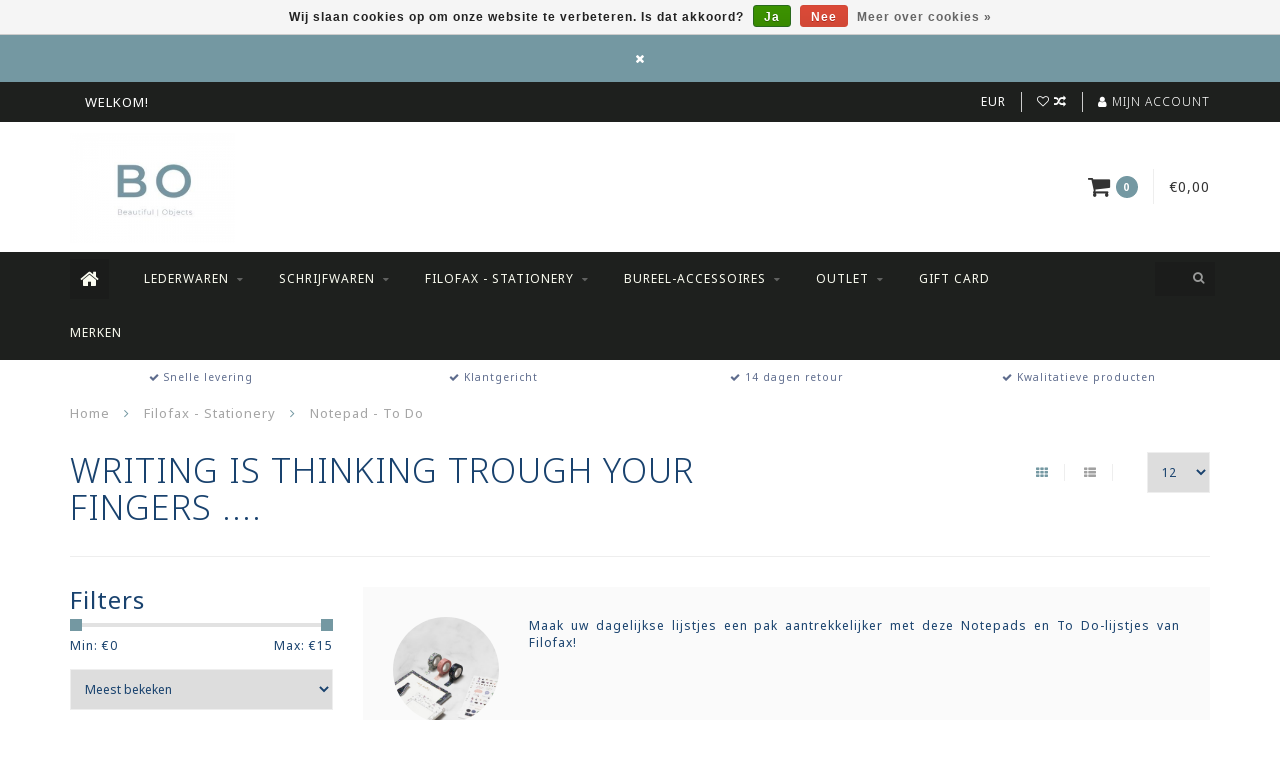

--- FILE ---
content_type: text/html;charset=utf-8
request_url: https://www.bo-store.be/filofax-stationery/notepad-to-do/
body_size: 12851
content:
<!DOCTYPE html>
<html lang="nl">
  <head>
    
    <!--
        
        Theme Infinite | v1.5.3_0
        Theme designed and created by Dyvelopment - We are true e-commerce heroes!
        
        For custom Lightspeed eCom work like custom design or development,
        please contact us at www.dyvelopment.nl
        
    -->
    
    <meta charset="utf-8"/>
<!-- [START] 'blocks/head.rain' -->
<!--

  (c) 2008-2026 Lightspeed Netherlands B.V.
  http://www.lightspeedhq.com
  Generated: 19-01-2026 @ 05:40:02

-->
<link rel="canonical" href="https://www.bo-store.be/filofax-stationery/notepad-to-do/"/>
<link rel="alternate" href="https://www.bo-store.be/index.rss" type="application/rss+xml" title="Nieuwe producten"/>
<link href="https://cdn.webshopapp.com/assets/cookielaw.css?2025-02-20" rel="stylesheet" type="text/css"/>
<meta name="robots" content="noodp,noydir"/>
<meta property="og:url" content="https://www.bo-store.be/filofax-stationery/notepad-to-do/?source=facebook"/>
<meta property="og:site_name" content="Bo-store"/>
<meta property="og:title" content="Writing is Thinking trough your fingers ...."/>
<meta property="og:description" content="Schrijfwaren, lederwaren, Luxe geschenken voor hem en haar <br />
Graf von Faber-Castell, Visconti, Filofax, Pinetti, 20S Design en zoveel meer"/>
<!--[if lt IE 9]>
<script src="https://cdn.webshopapp.com/assets/html5shiv.js?2025-02-20"></script>
<![endif]-->
<!-- [END] 'blocks/head.rain' -->
    
    <title>Writing is Thinking trough your fingers .... - Bo-store</title>
    
    <meta name="description" content="Schrijfwaren, lederwaren, Luxe geschenken voor hem en haar <br />
Graf von Faber-Castell, Visconti, Filofax, Pinetti, 20S Design en zoveel meer" />
    <meta name="keywords" content="Writing, is, Thinking, trough, your, fingers, ...., Schrijfwaren, luxe, geschenken<br />
Graf von Faber-Castell, Visconti, Filofax , Pinetti , Ogon" />
    
    <meta http-equiv="X-UA-Compatible" content="IE=edge">
    <meta name="viewport" content="width=device-width, initial-scale=1.0, maximum-scale=1.0, user-scalable=0">
    <meta name="apple-mobile-web-app-capable" content="yes">
    <meta name="apple-mobile-web-app-status-bar-style" content="black">

    <link rel="shortcut icon" href="https://cdn.webshopapp.com/shops/306879/themes/93064/v/285226/assets/favicon.ico?20201019143800" type="image/x-icon" />
    
        <meta name="format-detection" content="telephone=no">
    <meta name="format-detection" content="date=no">
    <meta name="format-detection" content="address=no">
    <meta name="format-detection" content="email=no">
        
    <script src="https://cdn.webshopapp.com/assets/jquery-1-9-1.js?2025-02-20"></script>
    
        <link href="//fonts.googleapis.com/css?family=Noto%20Sans:400,300,600,700&amp;display=swap" rel="preload" as="style">
    <link href="//fonts.googleapis.com/css?family=Noto%20Sans:400,300,600,700&amp;display=swap" rel="stylesheet">
        
    <link href="//maxcdn.bootstrapcdn.com/font-awesome/4.7.0/css/font-awesome.min.css" rel="stylesheet">
    
    <link rel="stylesheet" href="https://cdn.webshopapp.com/shops/306879/themes/93064/assets/bootstrap-min.css?20260109103204" />

    <link rel="stylesheet" href="https://cdn.webshopapp.com/assets/gui-2-0.css?2025-02-20" />
    <link rel="stylesheet" href="https://cdn.webshopapp.com/assets/gui-responsive-2-0.css?2025-02-20" />
    
    <link rel="stylesheet" href="https://cdn.webshopapp.com/shops/306879/themes/93064/assets/owlcarousel-v2.css?20260109103204" />
    
        
        <link rel="stylesheet" href="https://cdn.webshopapp.com/shops/306879/themes/93064/assets/style-min.css?20260109103204" />
        
    <!-- User defined styles -->
    <link rel="stylesheet" href="https://cdn.webshopapp.com/shops/306879/themes/93064/assets/settings.css?20260109103204" />
    <link rel="stylesheet" href="https://cdn.webshopapp.com/shops/306879/themes/93064/assets/custom.css?20260109103204" />
    
    <!--[if lte IE 9]>
      <script src="https://cdn.webshopapp.com/shops/306879/themes/93064/assets/ie.js?20260109103204"></script>
    <![endif]-->
    
    <script>
      /* Some global vars */
      var domain = 'https://www.bo-store.be/';
      var url = 'https://www.bo-store.be/';
      var mainUrl = 'https://www.bo-store.be/';
      var searchUrl = 'https://www.bo-store.be/search/';
      var cartUrl = 'https://www.bo-store.be/cart/';
      var checkoutUrl = 'https://www.bo-store.be/checkout/';
      var notification = 'worldshipping';
      var b2b = false;
      var freeShippingNotice = true;
      
      /* Quick settings */
      var enableQuickView = true;
      
      /* Some prefedined translations */
      var tContinueShopping = 'Ga verder met winkelen';
      var tProceedToCheckout = 'Doorgaan naar afrekenen';
      var tViewProduct = 'Bekijk product';
      var tAddtoCart = 'Toevoegen aan winkelwagen';
      var tNoInformationFound = 'Geen informatie gevonden';
      var tView = 'Bekijken';
      var tCheckout = 'Bestellen';
      var tLiveCartTotal = 'Totaal incl. btw';
      var tNavigation = 'Navigatie';
      var tOnlyXProductsInStock = 'Er zijn maar XXX producten op voorraad, wil je deze toevoegen aan de winkelwagen?';
      var tInStock = 'Op voorraad';
      var tOutOfStock = 'Niet op voorraad';
      var tFreeShipping = 'Gratis verzending';
      var tAmountToFreeShipping = 'Gratis levering vanaf 50 EUR';
      var tRequestedAmountNotAvailable = 'Het gewenste aantal voor “XXX” is niet beschikbaar.';
      var tMinimumQty = 'De minimale afname voor &quot;XXX&quot; is YYY.';
      var tBackorder = 'Backorder';
      
      /* Cart data */
      var cartTotalIncl = parseFloat(0);
      var cartTotalExcl = parseFloat(0);
      var cartTotal = parseFloat(0);
      var currencySymbol = '€';
      
      var amountToFreeShipping = parseFloat(0);
      
            function getServerTime()
      {
        return new Date ("Jan 19, 2026 05:40:02 +0100");
      }
    </script>
    
        
        
      </head>
  <body class="">
    
        
    <div class="overlay">
      <i class="fa fa-times"></i>
    </div>
    
    <header>
      <!-- Notifications -->
<div id="notification">
      <a href="#"></a>
    
  <i class="fa fa-times" id="close-notification"></i>
</div>

<!-- Topbar -->
<div id="topbar">
  <div class="container">
    <div class="row">
      <div class="col-sm-6 hidden-xs hidden-xxs">
        <div id="topbar-text">WELKOM!</div>
      </div>
      <div class="col-sm-6 col-xs-12" id="topbar-right">
        
        <ul>
        <li class="languages">
          <a href="#"><span class="flags nl"></span></a> <!--NEDERLANDS-->
                  </li>
        
        <li class="currencies">
          <a href="#"><span class="currency-EUR">EUR</span></a>
                  </li>
        <li class="comparewishlist">
          <a href="https://www.bo-store.be/account/wishlist/"><i class="fa fa-heart-o"></i></a>
          <a href="https://www.bo-store.be/compare/"><i class="fa fa-random"></i></a>
        </li>
        <li class="account">
          <a href="https://www.bo-store.be/account/"><i class="fa fa-user"></i><span class="hidden-xs hidden-xxs"> Mijn account</span></a>
        </li>
        </ul>
        
      </div>
    </div>
  </div>
</div>
<!-- End topbar -->

<div class="container" id="header">
  <div class="row">
    
    <div class="col-sm-5 col-xs-12" id="logo">
      
        <a href="https://www.bo-store.be/"><img class="" src="https://cdn.webshopapp.com/shops/306879/themes/93064/assets/logo.png?20260109103204" alt="Logo"></a>
      
    </div>
    
        
        
    <!--<div class="col-md-5 col-sm-7 hidden-xs hidden-xxs" id="hallmark">
            <img src="https://cdn.webshopapp.com/shops/306879/themes/93064/assets/hallmark.png?20260109103204" alt="">
          </div> -->
    
    <div class="header-right col-sm-7 hidden-xs hidden-xxs">
      
      <div id="hallmark">
                        <img src="https://cdn.webshopapp.com/shops/306879/themes/93064/assets/hallmark.png?20260109103204" alt="" id="header-hallmark" onerror="$(this).hide();">
                    </div>
      
      
      <!--<div class="cart-header-container">av -->
      <div class="cartheader hidden-sm hidden-xs hidden-xxs">
        <div class="cart-container cart maincart">
        
        <a href="https://www.bo-store.be/cart/">
        <div class="cart-icon">
          <i class="fa fa-shopping-cart"></i> <span id="qty" class="highlight-bg cart-total-qty">0</span>
        </div>
        
        <div id="cart-total">
          €0,00
        </div>
        </a>
        
        <div class="cart-content-holder">
          <div class="cart-content">
            <h4>Winkelwagen</h4>
                        
                          <p class="noproducts">U heeft geen artikelen in uw winkelwagen</p>
                      </div>
        </div>
        </div>
      </div>
      <!--</div>-->
      
      
    </div>
  </div>
</div>

<div class="cf"></div>
  

<div class="" id="navbar">
  <div class="container">
    <div class="row">
      <div class="col-md-12">
        <nav>
          <ul class="mediummenu">
        <li class="hidden-sm hidden-xs hidden-xxs"><a href="https://www.bo-store.be/"><i class="fa fa-home home-icon dark" aria-hidden="true"></i></a></li>
        <!-- <li class="visible-sm visible-xs hamburger">
            <a href="https://www.bo-store.be/"><i class="fa fa-bars" aria-hidden="true"></i></a>
        </li>
        <li class="visible-xs mobile-cart">
            <a href="https://www.bo-store.be/cart/"><i class="fa fa-opencart" aria-hidden="true"></i> <span>(0)</span></a>
        </li> -->
        
                <li>
          <a href="https://www.bo-store.be/lederwaren/" class="dropdown">Lederwaren</a>
          
                    <span class="opensub visible-sm visible-xs visible-xxs"><i class="fa fa-plus-circle"></i></span>
          

                    <ul class="mediummenu">
            <li>
              <div class="row">
                <div class="col-md-6">
                  <ul class="sub1">
                                        <li>
                      <h4><a href="https://www.bo-store.be/lederwaren/kaarthouder/">Kaarthouder</a></h4>
                                            <div class="sub2-holder">
                        <ul class="sub2">
                                                    <li>
                            <a href="https://www.bo-store.be/lederwaren/kaarthouder/oegon/">Ögon</a>
                          </li>
                                                    <li>
                            <a href="https://www.bo-store.be/lederwaren/kaarthouder/leder/">Leder</a>
                          </li>
                                                  </ul>
                      </div>
                                          </li>
                                        <li>
                      <h4><a href="https://www.bo-store.be/lederwaren/portefeuille/">Portefeuille</a></h4>
                                            <div class="sub2-holder">
                        <ul class="sub2">
                                                    <li>
                            <a href="https://www.bo-store.be/lederwaren/portefeuille/dames/">Dames</a>
                          </li>
                                                    <li>
                            <a href="https://www.bo-store.be/lederwaren/portefeuille/heren/">Heren</a>
                          </li>
                                                  </ul>
                      </div>
                                          </li>
                                        <li>
                      <h4><a href="https://www.bo-store.be/lederwaren/schrijfmap/">Schrijfmap</a></h4>
                                          </li>
                                        <li>
                      <h4><a href="https://www.bo-store.be/lederwaren/pen-etui/">Pen Etui</a></h4>
                                            <div class="sub2-holder">
                        <ul class="sub2">
                                                    <li>
                            <a href="https://www.bo-store.be/lederwaren/pen-etui/1-stuk/">1 stuk</a>
                          </li>
                                                    <li>
                            <a href="https://www.bo-store.be/lederwaren/pen-etui/2-stuks/">2 stuks</a>
                          </li>
                                                    <li>
                            <a href="https://www.bo-store.be/lederwaren/pen-etui/2-stuks-10386739/">&gt; 2 stuks</a>
                          </li>
                                                  </ul>
                      </div>
                                          </li>
                                        <li>
                      <h4><a href="https://www.bo-store.be/lederwaren/pennenzak/">Pennenzak</a></h4>
                                          </li>
                                        <li>
                      <h4><a href="https://www.bo-store.be/lederwaren/business-laptoptas/">Business/Laptoptas</a></h4>
                                            <div class="sub2-holder">
                        <ul class="sub2">
                                                    <li>
                            <a href="https://www.bo-store.be/lederwaren/business-laptoptas/kunstleder/">Kunstleder</a>
                          </li>
                                                    <li>
                            <a href="https://www.bo-store.be/lederwaren/business-laptoptas/leder/">Leder</a>
                          </li>
                                                  </ul>
                      </div>
                                          </li>
                                        <li>
                      <h4><a href="https://www.bo-store.be/lederwaren/sleutelhanger/">Sleutelhanger</a></h4>
                                          </li>
                                        <li>
                      <h4><a href="https://www.bo-store.be/lederwaren/handtas/">Handtas</a></h4>
                                          </li>
                                        <li>
                      <h4><a href="https://www.bo-store.be/lederwaren/notitie-gastenboek-fotoalbum/">Notitie/ Gastenboek/Fotoalbum</a></h4>
                                          </li>
                                        <li>
                      <h4><a href="https://www.bo-store.be/lederwaren/organiser-agenda/">Organiser - Agenda</a></h4>
                                          </li>
                                        <li>
                      <h4><a href="https://www.bo-store.be/lederwaren/rugzakken/">Rugzakken</a></h4>
                                          </li>
                                      </ul>
                </div>
                                <div class="col-md-6 hidden-sm hidden-xs hidden-xxs">
                  <a href="#"><img src="https://cdn.webshopapp.com/shops/306879/files/341256707/300x300x1/image.jpg" class="img-responsive subcat-image fullround" alt="Lederwaren"></a>
                </div>
                              </div>
            </li>
          </ul>
          

        </li>
                <li>
          <a href="https://www.bo-store.be/schrijfwaren/" class="dropdown">Schrijfwaren</a>
          
                    <span class="opensub visible-sm visible-xs visible-xxs"><i class="fa fa-plus-circle"></i></span>
          

                    <ul class="mediummenu">
            <li>
              <div class="row">
                <div class="col-md-6">
                  <ul class="sub1">
                                        <li>
                      <h4><a href="https://www.bo-store.be/schrijfwaren/vullingen/">Vullingen</a></h4>
                                            <div class="sub2-holder">
                        <ul class="sub2">
                                                    <li>
                            <a href="https://www.bo-store.be/schrijfwaren/vullingen/balpen/">Balpen</a>
                          </li>
                                                    <li>
                            <a href="https://www.bo-store.be/schrijfwaren/vullingen/finewriter/">Finewriter</a>
                          </li>
                                                    <li>
                            <a href="https://www.bo-store.be/schrijfwaren/vullingen/roller/">Roller</a>
                          </li>
                                                    <li>
                            <a href="https://www.bo-store.be/schrijfwaren/vullingen/potloodminnen/">Potloodminnen</a>
                          </li>
                                                  </ul>
                      </div>
                                          </li>
                                        <li>
                      <h4><a href="https://www.bo-store.be/schrijfwaren/balpen/">Balpen</a></h4>
                                            <div class="sub2-holder">
                        <ul class="sub2">
                                                    <li>
                            <a href="https://www.bo-store.be/schrijfwaren/balpen/diplomat/">Diplomat</a>
                          </li>
                                                    <li>
                            <a href="https://www.bo-store.be/schrijfwaren/balpen/pininfarina/">Pininfarina</a>
                          </li>
                                                    <li>
                            <a href="https://www.bo-store.be/schrijfwaren/balpen/visconti/">Visconti</a>
                          </li>
                                                    <li>
                            <a href="https://www.bo-store.be/schrijfwaren/balpen/graf-von-faber-castell/">Graf von Faber-Castell</a>
                          </li>
                                                    <li>
                            <a href="https://www.bo-store.be/schrijfwaren/balpen/retro-51/">Retro 51</a>
                          </li>
                                                    <li>
                            <a href="https://www.bo-store.be/schrijfwaren/balpen/filofax/">Filofax</a>
                          </li>
                                                  </ul>
                      </div>
                                          </li>
                                        <li>
                      <h4><a href="https://www.bo-store.be/schrijfwaren/vulpen/">Vulpen</a></h4>
                                            <div class="sub2-holder">
                        <ul class="sub2">
                                                    <li>
                            <a href="https://www.bo-store.be/schrijfwaren/vulpen/graf-von-faber-castell/">Graf von Faber Castell</a>
                          </li>
                                                    <li>
                            <a href="https://www.bo-store.be/schrijfwaren/vulpen/retro-51/">Retro 51</a>
                          </li>
                                                    <li>
                            <a href="https://www.bo-store.be/schrijfwaren/vulpen/visconti/">Visconti</a>
                          </li>
                                                    <li>
                            <a href="https://www.bo-store.be/schrijfwaren/vulpen/diplomat/">Diplomat</a>
                          </li>
                                                    <li>
                            <a href="https://www.bo-store.be/schrijfwaren/vulpen/pininfarina/">Pininfarina</a>
                          </li>
                                                    <li>
                            <a href="https://www.bo-store.be/schrijfwaren/vulpen/graf-von-faber-castell-10480007/">Graf von Faber-Castell</a>
                          </li>
                                                  </ul>
                      </div>
                                          </li>
                                        <li>
                      <h4><a href="https://www.bo-store.be/schrijfwaren/roller/">Roller</a></h4>
                                            <div class="sub2-holder">
                        <ul class="sub2">
                                                    <li>
                            <a href="https://www.bo-store.be/schrijfwaren/roller/graf-von-faber-castell/">Graf von Faber Castell</a>
                          </li>
                                                    <li>
                            <a href="https://www.bo-store.be/schrijfwaren/roller/retro-51/">Retro 51</a>
                          </li>
                                                    <li>
                            <a href="https://www.bo-store.be/schrijfwaren/roller/diplomat/">Diplomat</a>
                          </li>
                                                    <li>
                            <a href="https://www.bo-store.be/schrijfwaren/roller/pininfarina/">Pininfarina</a>
                          </li>
                                                    <li>
                            <a href="https://www.bo-store.be/schrijfwaren/roller/visconti/">Visconti</a>
                          </li>
                                                    <li>
                            <a href="https://www.bo-store.be/schrijfwaren/roller/graf-von-faber-castell-10384176/">Graf von Faber-Castell</a>
                          </li>
                                                  </ul>
                      </div>
                                          </li>
                                        <li>
                      <h4><a href="https://www.bo-store.be/schrijfwaren/potlood/">Potlood</a></h4>
                                            <div class="sub2-holder">
                        <ul class="sub2">
                                                    <li>
                            <a href="https://www.bo-store.be/schrijfwaren/potlood/ethergraph/">Ethergraph</a>
                          </li>
                                                    <li>
                            <a href="https://www.bo-store.be/schrijfwaren/potlood/grafietpotlood/">Grafietpotlood</a>
                          </li>
                                                    <li>
                            <a href="https://www.bo-store.be/schrijfwaren/potlood/vulpotlood/">Vulpotlood</a>
                          </li>
                                                    <li>
                            <a href="https://www.bo-store.be/schrijfwaren/potlood/graf-von-faber-castell/">Graf von Faber Castell</a>
                          </li>
                                                  </ul>
                      </div>
                                          </li>
                                        <li>
                      <h4><a href="https://www.bo-store.be/schrijfwaren/finewriter/">Finewriter</a></h4>
                                            <div class="sub2-holder">
                        <ul class="sub2">
                                                    <li>
                            <a href="https://www.bo-store.be/schrijfwaren/finewriter/graf-von-faber-castell/">Graf von Faber-Castell</a>
                          </li>
                                                    <li>
                            <a href="https://www.bo-store.be/schrijfwaren/finewriter/yookers/">Yookers</a>
                          </li>
                                                    <li>
                            <a href="https://www.bo-store.be/schrijfwaren/finewriter/diplomat/">Diplomat</a>
                          </li>
                                                  </ul>
                      </div>
                                          </li>
                                        <li>
                      <h4><a href="https://www.bo-store.be/schrijfwaren/calligrafie/">Calligrafie</a></h4>
                                          </li>
                                        <li>
                      <h4><a href="https://www.bo-store.be/schrijfwaren/inkt/">Inkt</a></h4>
                                            <div class="sub2-holder">
                        <ul class="sub2">
                                                    <li>
                            <a href="https://www.bo-store.be/schrijfwaren/inkt/cartridges/">Cartridges</a>
                          </li>
                                                    <li>
                            <a href="https://www.bo-store.be/schrijfwaren/inkt/inktpot/">Inktpot</a>
                          </li>
                                                  </ul>
                      </div>
                                          </li>
                                        <li>
                      <h4><a href="https://www.bo-store.be/schrijfwaren/limited-editions/">Limited Editions</a></h4>
                                          </li>
                                        <li>
                      <h4><a href="https://www.bo-store.be/schrijfwaren/wisselstukken-en-onderdelen/">Wisselstukken en onderdelen</a></h4>
                                          </li>
                                        <li>
                      <h4><a href="https://www.bo-store.be/schrijfwaren/set/">Set</a></h4>
                                          </li>
                                      </ul>
                </div>
                                <div class="col-md-6 hidden-sm hidden-xs hidden-xxs">
                  <a href="#"><img src="https://cdn.webshopapp.com/shops/306879/files/341249325/300x300x1/image.jpg" class="img-responsive subcat-image fullround" alt="Schrijfwaren"></a>
                </div>
                              </div>
            </li>
          </ul>
          

        </li>
                <li>
          <a href="https://www.bo-store.be/filofax-stationery/" class="dropdown">Filofax - Stationery</a>
          
                    <span class="opensub visible-sm visible-xs visible-xxs"><i class="fa fa-plus-circle"></i></span>
          

                    <ul class="mediummenu">
            <li>
              <div class="row">
                <div class="col-md-6">
                  <ul class="sub1">
                                        <li>
                      <h4><a href="https://www.bo-store.be/filofax-stationery/stickers-washi-tape/">Stickers/ washi-tape</a></h4>
                                          </li>
                                        <li>
                      <h4><a href="https://www.bo-store.be/filofax-stationery/organiser/">Organiser</a></h4>
                                            <div class="sub2-holder">
                        <ul class="sub2">
                                                    <li>
                            <a href="https://www.bo-store.be/filofax-stationery/organiser/mini/">Mini</a>
                          </li>
                                                    <li>
                            <a href="https://www.bo-store.be/filofax-stationery/organiser/pocket/">Pocket</a>
                          </li>
                                                    <li>
                            <a href="https://www.bo-store.be/filofax-stationery/organiser/personal/">Personal</a>
                          </li>
                                                    <li>
                            <a href="https://www.bo-store.be/filofax-stationery/organiser/a5/">A5</a>
                          </li>
                                                    <li>
                            <a href="https://www.bo-store.be/filofax-stationery/organiser/a4/">A4</a>
                          </li>
                                                    <li>
                            <a href="https://www.bo-store.be/filofax-stationery/organiser/new-collection/">New Collection</a>
                          </li>
                                                  </ul>
                      </div>
                                          </li>
                                        <li>
                      <h4><a href="https://www.bo-store.be/filofax-stationery/accessoires/">Accessoires</a></h4>
                                          </li>
                                        <li>
                      <h4><a href="https://www.bo-store.be/filofax-stationery/vullingen-papier/">Vullingen (papier)</a></h4>
                                            <div class="sub2-holder">
                        <ul class="sub2">
                                                    <li>
                            <a href="https://www.bo-store.be/filofax-stationery/vullingen-papier/notebook-accessoires/">Notebook-accessoires</a>
                          </li>
                                                    <li>
                            <a href="https://www.bo-store.be/filofax-stationery/vullingen-papier/organiser-accessoires/">Organiser-accessoires</a>
                          </li>
                                                  </ul>
                      </div>
                                          </li>
                                        <li>
                      <h4><a href="https://www.bo-store.be/filofax-stationery/notebook/">Notebook</a></h4>
                                            <div class="sub2-holder">
                        <ul class="sub2">
                                                    <li>
                            <a href="https://www.bo-store.be/filofax-stationery/notebook/stone-paper/">Stone Paper</a>
                          </li>
                                                    <li>
                            <a href="https://www.bo-store.be/filofax-stationery/notebook/hervulbaar/">Hervulbaar</a>
                          </li>
                                                    <li>
                            <a href="https://www.bo-store.be/filofax-stationery/notebook/niet-hervulbaar/">Niet hervulbaar</a>
                          </li>
                                                    <li>
                            <a href="https://www.bo-store.be/filofax-stationery/notebook/schetsboek/">Schetsboek</a>
                          </li>
                                                  </ul>
                      </div>
                                          </li>
                                        <li>
                      <h4><a href="https://www.bo-store.be/filofax-stationery/agendas-agenda-vullingen/">Agenda&#039;s &amp; Agenda-vullingen</a></h4>
                                            <div class="sub2-holder">
                        <ul class="sub2">
                                                    <li>
                            <a href="https://www.bo-store.be/filofax-stationery/agendas-agenda-vullingen/agenda-18-maanden/">Agenda 18 maanden</a>
                          </li>
                                                    <li>
                            <a href="https://www.bo-store.be/filofax-stationery/agendas-agenda-vullingen/jaaragenda/">Jaaragenda</a>
                          </li>
                                                    <li>
                            <a href="https://www.bo-store.be/filofax-stationery/agendas-agenda-vullingen/agenda-vullingen/">Agenda-vullingen</a>
                          </li>
                                                  </ul>
                      </div>
                                          </li>
                                        <li>
                      <h4><a href="https://www.bo-store.be/filofax-stationery/clipbook/">Clipbook </a></h4>
                                          </li>
                                        <li>
                      <h4><a href="https://www.bo-store.be/filofax-stationery/notepad-to-do/">Notepad - To Do </a></h4>
                                          </li>
                                      </ul>
                </div>
                                <div class="col-md-6 hidden-sm hidden-xs hidden-xxs">
                  <a href="#"><img src="https://cdn.webshopapp.com/shops/306879/files/341250402/300x300x1/image.jpg" class="img-responsive subcat-image fullround" alt="Filofax - Stationery"></a>
                </div>
                              </div>
            </li>
          </ul>
          

        </li>
                <li>
          <a href="https://www.bo-store.be/bureel-accessoires/" class="dropdown">Bureel-accessoires</a>
          
                    <span class="opensub visible-sm visible-xs visible-xxs"><i class="fa fa-plus-circle"></i></span>
          

                    <ul class="mediummenu">
            <li>
              <div class="row">
                <div class="col-md-6">
                  <ul class="sub1">
                                        <li>
                      <h4><a href="https://www.bo-store.be/bureel-accessoires/onderlegger-muismat/">Onderlegger/muismat</a></h4>
                                          </li>
                                        <li>
                      <h4><a href="https://www.bo-store.be/bureel-accessoires/pennenpot-doos/">Pennenpot/doos</a></h4>
                                          </li>
                                        <li>
                      <h4><a href="https://www.bo-store.be/bureel-accessoires/brievenhouder-doos/">Brievenhouder/doos</a></h4>
                                          </li>
                                        <li>
                      <h4><a href="https://www.bo-store.be/bureel-accessoires/tape-dispenser/">Tape dispenser</a></h4>
                                          </li>
                                        <li>
                      <h4><a href="https://www.bo-store.be/bureel-accessoires/perforator/">Perforator</a></h4>
                                          </li>
                                        <li>
                      <h4><a href="https://www.bo-store.be/bureel-accessoires/nietjesmachine/">Nietjesmachine</a></h4>
                                          </li>
                                        <li>
                      <h4><a href="https://www.bo-store.be/bureel-accessoires/schaar/">Schaar</a></h4>
                                          </li>
                                        <li>
                      <h4><a href="https://www.bo-store.be/bureel-accessoires/slijper/">Slijper</a></h4>
                                          </li>
                                        <li>
                      <h4><a href="https://www.bo-store.be/bureel-accessoires/briefopener/">Briefopener</a></h4>
                                          </li>
                                        <li>
                      <h4><a href="https://www.bo-store.be/bureel-accessoires/vide-poche/">Vide-poche</a></h4>
                                          </li>
                                        <li>
                      <h4><a href="https://www.bo-store.be/bureel-accessoires/divers/">Divers</a></h4>
                                          </li>
                                        <li>
                      <h4><a href="https://www.bo-store.be/bureel-accessoires/memoblokhouder/">Memoblokhouder</a></h4>
                                          </li>
                                      </ul>
                </div>
                                <div class="col-md-6 hidden-sm hidden-xs hidden-xxs">
                  <a href="#"><img src="https://cdn.webshopapp.com/shops/306879/files/345286958/300x300x1/image.jpg" class="img-responsive subcat-image fullround" alt="Bureel-accessoires"></a>
                </div>
                              </div>
            </li>
          </ul>
          

        </li>
                <li>
          <a href="https://www.bo-store.be/outlet/" class="dropdown">Outlet</a>
          
                    <span class="opensub visible-sm visible-xs visible-xxs"><i class="fa fa-plus-circle"></i></span>
          

                    <ul class="mediummenu">
            <li>
              <div class="row">
                <div class="col-md-6">
                  <ul class="sub1">
                                        <li>
                      <h4><a href="https://www.bo-store.be/outlet/lederwaren/">Lederwaren</a></h4>
                                          </li>
                                        <li>
                      <h4><a href="https://www.bo-store.be/outlet/rugzakken-pennenzakken/">Rugzakken/ Pennenzakken...</a></h4>
                                          </li>
                                        <li>
                      <h4><a href="https://www.bo-store.be/outlet/schrijfwaren/">Schrijfwaren</a></h4>
                                          </li>
                                      </ul>
                </div>
                                <div class="col-md-6 hidden-sm hidden-xs hidden-xxs">
                  <a href="#"><img src="https://cdn.webshopapp.com/shops/306879/files/341277729/300x300x1/image.jpg" class="img-responsive subcat-image fullround" alt="Outlet"></a>
                </div>
                              </div>
            </li>
          </ul>
          

        </li>
              
                          
  			  			  				<li>
            <a href="https://www.bo-store.be/buy-gift-card/" title="Gift Card" target="_blank">
              Gift Card
            </a>
          </li>
  			  			        
                <li>
          <a href="https://www.bo-store.be/brands/">Merken</a>
        </li>
                
        <!-- <li id="search">
          <form action="https://www.bo-store.be/search/" id="searchform" method="get">
            <input type="text" id="searchbox" name="q" placeholder="" autocomplete="off"><i class="fa fa-search" aria-hidden="true"></i><i class="fa fa-times clearsearch" aria-hidden="true"></i>
          </form>
        </li> -->
        
        <!-- <li id="navcart">
          <a href="https://www.bo-store.be/cart/"><i class="fa fa-shopping-cart" aria-hidden="true"></i></a>
        </li> -->
      </ul>
      
      <span id="mobilenav" class="visible-xxs visible-xs visible-sm">
        <a href="https://www.bo-store.be/"><i class="fa fa-bars" aria-hidden="true"></i></a>
      </span>
      <span id="mobilecart" class="visible-xxs visible-xs visible-sm">
        <a href="https://www.bo-store.be/cart/"><i class="fa fa-shopping-cart" aria-hidden="true"></i> <span>(0)</span></a>
      </span>
      
      <div id="search">
        <form action="https://www.bo-store.be/search/" id="searchform" method="get">
          <input type="text" id="searchbox" class="dark" name="q" placeholder="" autocomplete="off"><i class="fa fa-search" aria-hidden="true"></i><i class="fa fa-times clearsearch" aria-hidden="true"></i>
        </form>
            
        <div id="searchcontent" class="hidden-xs hidden-xxs">
          <div id="searchresults"></div>
          <div class="more"><a href="#" class="search-viewall">Bekijk alle resultaten <span>(0)</span></a></div>
          <div class="noresults">Geen producten gevonden</div>
        </div>
      </div>
      <div id="stickycart" class="hidden-xxs hidden-xs hidden-sm">
        <div class="cart">
          <a href="https://www.bo-store.be/cart/">
            <span class="stickyicon"><i class="fa fa-shopping-cart" aria-hidden="true"></i></span> <span class="stickyqty cart-total-qty">0</span>
          </a>
          <div class="cart-content-holder">
            
          </div>
        </div>
      </div>
      <!-- <div id="searchcontent">
        <div id="searchresults"></div>
        <div class="more"><a href="#">Bekijk alle resultaten <span>(0)</span></a></div>
        <div class="noresults">Geen producten gevonden</div>
      </div> -->        </nav>
      </div>
    </div>
  </div>
</div>

  
    
                                  
        
  <div class="usps-navbar visible-md visible-lg">
    <div class="container">
      <div class="row">
                <div class="col-sm-3 usp-navbar-block">
          <i class="fa fa-check" aria-hidden="true"></i> Snelle levering
        </div>
                
                <div class="col-sm-3 usp-navbar-block">
          <i class="fa fa-check" aria-hidden="true"></i> Klantgericht
        </div>
                
                <div class="col-sm-3 usp-navbar-block">
          <i class="fa fa-check" aria-hidden="true"></i> 14 dagen retour
        </div>
                
                <div class="col-sm-3 usp-navbar-block">
          <i class="fa fa-check" aria-hidden="true"></i> Kwalitatieve producten
        </div>
              </div>
    </div>
  </div>
  
  <div class="usps-navbar usps-slider-holder visible-sm visible-xs visible-xxs">
    <div class="container">
      <div class="row">
        <div class="col-md-12">
          <div class="usps-slider owl-carousel owl-theme-usps">
                <div class="item usp-navbar-block">
          <i class="fa fa-check" aria-hidden="true"></i> Snelle levering
        </div>
                
                <div class="item usp-navbar-block">
          <i class="fa fa-check" aria-hidden="true"></i> Klantgericht
        </div>
                
                <div class="item usp-navbar-block">
          <i class="fa fa-check" aria-hidden="true"></i> 14 dagen retour
        </div>
                
                <div class="item usp-navbar-block">
          <i class="fa fa-check" aria-hidden="true"></i> Kwalitatieve producten
        </div>
              </div>
      </div>
      </div>
    </div>
  </div>

    </header>
    
        <div itemscope itemtype="http://schema.org/BreadcrumbList" class="breadcrumbs usp-navbar">
  <div class="container">
    <div class="row">
      <div class="col-md-12">
        <a href="https://www.bo-store.be/" title="Home">Home</a>
        
                        <span itemprop="itemListElement" itemscope itemtype="http://schema.org/ListItem">
        <i class="fa fa-angle-right highlight-txt"></i> <a href="https://www.bo-store.be/filofax-stationery/" itemprop="item"><span itemprop="name">Filofax - Stationery</span></a>
          <meta itemprop="position" content="1" />
        </span>
                        <span itemprop="itemListElement" itemscope itemtype="http://schema.org/ListItem">
        <i class="fa fa-angle-right highlight-txt"></i> <a href="https://www.bo-store.be/filofax-stationery/notepad-to-do/" itemprop="item"><span itemprop="name">Notepad - To Do </span></a>
          <meta itemprop="position" content="2" />
        </span>
                      </div>
    </div>
  </div>
</div>        
        
    <div class="container collection category-header">

  <div class="row rowmargin">
    <div class="col-sm-8 category-title">
      <h1>Writing is Thinking trough your fingers ....</h1>
    </div>
    <div class="col-sm-4 filters-top">
        <a href="https://www.bo-store.be/filofax-stationery/notepad-to-do/" class="active"><i class="fa fa-th"></i></a>
        <a href="https://www.bo-store.be/filofax-stationery/notepad-to-do/?mode=list" class=""><i class="fa fa-th-list"></i></a>
        <select onchange="document.location=$(this).find(':selected').attr('data-url')">
            <option value="12" data-url="https://www.bo-store.be/filofax-stationery/notepad-to-do/">12</option>
                                    <option value="6" data-url="https://www.bo-store.be/filofax-stationery/notepad-to-do/?limit=6">6</option>
                                                                        <option value="24" data-url="https://www.bo-store.be/filofax-stationery/notepad-to-do/?limit=24">24</option>
                                                <option value="36" data-url="https://www.bo-store.be/filofax-stationery/notepad-to-do/?limit=36">36</option>
                                                <option value="50" data-url="https://www.bo-store.be/filofax-stationery/notepad-to-do/?limit=50">50</option>
                                                <option value="100" data-url="https://www.bo-store.be/filofax-stationery/notepad-to-do/?limit=100">100</option>
                                </select>
    </div>
  </div>
  
  <div class="row">
    <div class="col-md-12">
      <hr>
    </div>
  </div>
  
        
  <div class="row">
    <div class="col-md-3 rowmargin">
      
    <div class="filters">
      <form action="https://www.bo-store.be/filofax-stationery/notepad-to-do/" method="get" id="filter_form">
        <input type="hidden" name="mode" value="grid" id="filter_form_mode" />
        <input type="hidden" name="limit" value="12" id="filter_form_limit" />
        <input type="hidden" name="sort" value="popular" id="filter_form_sort" />
        <input type="hidden" name="max" value="15" id="filter_form_max" />
        <input type="hidden" name="min" value="0" id="filter_form_min" />
        
        <div class="price-filter">
          <h3>Filters</h3>
          <div class="sidebar-filter-slider">
            <div id="collection-filter-price"></div>
          </div>
          <div class="sidebar-filter-range cf">
            <div class="min">Min: €<span>0</span></div>
            <div class="max">Max: €<span>15</span></div>
          </div>
        </div>
        
        <select name="sort" onchange="$('#formSortModeLimit').submit();">
                    <option value="default">Standaard</option>
                    <option value="popular" selected="selected">Meest bekeken</option>
                    <option value="newest">Nieuwste producten</option>
                    <option value="lowest">Laagste prijs</option>
                    <option value="highest">Hoogste prijs</option>
                    <option value="asc">Naam oplopend</option>
                    <option value="desc">Naam aflopend</option>
                  </select>        
                <select name="brand">
                    <option value="0" selected="selected">Alle merken</option>
                    <option value="4009404">Filofax</option>
                  </select>
                <div class="row">
                </div>
      </form>
    </div>
    
    <div class="sidebar-cats rowmargin">
      <h3>Categorieën</h3>
      
      <ul class="hidden-sm hidden-xs hidden-xxs sub0">
            <li>
        <a href="https://www.bo-store.be/lederwaren/">Lederwaren</a>
        
                
        <span class="expand-cat"><i class="fa fa-chevron-down"></i></span>
        
        <ul class="sub1">
                    <li>
            <span class="expand-cat sub"><i class="fa fa-caret-right"></i></span><a href="https://www.bo-store.be/lederwaren/kaarthouder/">Kaarthouder <span class="count">(44)</span></a>
            
                        <ul class="sub2">
                            <li>
                <a href="https://www.bo-store.be/lederwaren/kaarthouder/oegon/">Ögon</a>
                
                                  
              </li>
                            <li>
                <a href="https://www.bo-store.be/lederwaren/kaarthouder/leder/">Leder</a>
                
                                  
              </li>
                          </ul>
                        
          </li>
                    <li>
            <span class="expand-cat sub"><i class="fa fa-caret-right"></i></span><a href="https://www.bo-store.be/lederwaren/portefeuille/">Portefeuille <span class="count">(17)</span></a>
            
                        <ul class="sub2">
                            <li>
                <a href="https://www.bo-store.be/lederwaren/portefeuille/dames/">Dames</a>
                
                                  
              </li>
                            <li>
                <a href="https://www.bo-store.be/lederwaren/portefeuille/heren/">Heren</a>
                
                                  
              </li>
                          </ul>
                        
          </li>
                    <li>
            <a href="https://www.bo-store.be/lederwaren/schrijfmap/">Schrijfmap <span class="count">(21)</span></a>
            
                        
          </li>
                    <li>
            <span class="expand-cat sub"><i class="fa fa-caret-right"></i></span><a href="https://www.bo-store.be/lederwaren/pen-etui/">Pen Etui <span class="count">(57)</span></a>
            
                        <ul class="sub2">
                            <li>
                <a href="https://www.bo-store.be/lederwaren/pen-etui/1-stuk/">1 stuk</a>
                
                                  
              </li>
                            <li>
                <a href="https://www.bo-store.be/lederwaren/pen-etui/2-stuks/">2 stuks</a>
                
                                  
              </li>
                            <li>
                <a href="https://www.bo-store.be/lederwaren/pen-etui/2-stuks-10386739/">&gt; 2 stuks</a>
                
                                  
              </li>
                          </ul>
                        
          </li>
                    <li>
            <a href="https://www.bo-store.be/lederwaren/pennenzak/">Pennenzak <span class="count">(12)</span></a>
            
                        
          </li>
                    <li>
            <span class="expand-cat sub"><i class="fa fa-caret-right"></i></span><a href="https://www.bo-store.be/lederwaren/business-laptoptas/">Business/Laptoptas <span class="count">(39)</span></a>
            
                        <ul class="sub2">
                            <li>
                <a href="https://www.bo-store.be/lederwaren/business-laptoptas/kunstleder/">Kunstleder</a>
                
                                  
              </li>
                            <li>
                <a href="https://www.bo-store.be/lederwaren/business-laptoptas/leder/">Leder</a>
                
                                  
              </li>
                          </ul>
                        
          </li>
                    <li>
            <a href="https://www.bo-store.be/lederwaren/sleutelhanger/">Sleutelhanger <span class="count">(3)</span></a>
            
                        
          </li>
                    <li>
            <a href="https://www.bo-store.be/lederwaren/handtas/">Handtas <span class="count">(2)</span></a>
            
                        
          </li>
                    <li>
            <a href="https://www.bo-store.be/lederwaren/notitie-gastenboek-fotoalbum/">Notitie/ Gastenboek/Fotoalbum <span class="count">(9)</span></a>
            
                        
          </li>
                    <li>
            <a href="https://www.bo-store.be/lederwaren/organiser-agenda/">Organiser - Agenda <span class="count">(6)</span></a>
            
                        
          </li>
                    <li>
            <a href="https://www.bo-store.be/lederwaren/rugzakken/">Rugzakken <span class="count">(3)</span></a>
            
                        
          </li>
                  </ul>
                
      </li>
            <li>
        <a href="https://www.bo-store.be/schrijfwaren/">Schrijfwaren</a>
        
                
        <span class="expand-cat"><i class="fa fa-chevron-down"></i></span>
        
        <ul class="sub1">
                    <li>
            <span class="expand-cat sub"><i class="fa fa-caret-right"></i></span><a href="https://www.bo-store.be/schrijfwaren/vullingen/">Vullingen <span class="count">(39)</span></a>
            
                        <ul class="sub2">
                            <li>
                <a href="https://www.bo-store.be/schrijfwaren/vullingen/balpen/">Balpen</a>
                
                                  
              </li>
                            <li>
                <a href="https://www.bo-store.be/schrijfwaren/vullingen/finewriter/">Finewriter</a>
                
                                  
              </li>
                            <li>
                <a href="https://www.bo-store.be/schrijfwaren/vullingen/roller/">Roller</a>
                
                                  
              </li>
                            <li>
                <a href="https://www.bo-store.be/schrijfwaren/vullingen/potloodminnen/">Potloodminnen</a>
                
                                  
              </li>
                          </ul>
                        
          </li>
                    <li>
            <span class="expand-cat sub"><i class="fa fa-caret-right"></i></span><a href="https://www.bo-store.be/schrijfwaren/balpen/">Balpen <span class="count">(137)</span></a>
            
                        <ul class="sub2">
                            <li>
                <a href="https://www.bo-store.be/schrijfwaren/balpen/diplomat/">Diplomat</a>
                
                                  
              </li>
                            <li>
                <a href="https://www.bo-store.be/schrijfwaren/balpen/pininfarina/">Pininfarina</a>
                
                                  
              </li>
                            <li>
                <a href="https://www.bo-store.be/schrijfwaren/balpen/visconti/">Visconti</a>
                
                                  
              </li>
                            <li>
                <a href="https://www.bo-store.be/schrijfwaren/balpen/graf-von-faber-castell/">Graf von Faber-Castell</a>
                
                                  
              </li>
                            <li>
                <a href="https://www.bo-store.be/schrijfwaren/balpen/retro-51/">Retro 51</a>
                
                                  
              </li>
                            <li>
                <a href="https://www.bo-store.be/schrijfwaren/balpen/filofax/">Filofax</a>
                
                                  
              </li>
                          </ul>
                        
          </li>
                    <li>
            <span class="expand-cat sub"><i class="fa fa-caret-right"></i></span><a href="https://www.bo-store.be/schrijfwaren/vulpen/">Vulpen <span class="count">(155)</span></a>
            
                        <ul class="sub2">
                            <li>
                <a href="https://www.bo-store.be/schrijfwaren/vulpen/graf-von-faber-castell/">Graf von Faber Castell</a>
                
                                    <ul class="sub3">
                                        <li>
                      <a href="https://www.bo-store.be/schrijfwaren/vulpen/graf-von-faber-castell/guilloche/">Guilloche</a>
                    </li>
                                        <li>
                      <a href="https://www.bo-store.be/schrijfwaren/vulpen/graf-von-faber-castell/bentley/">Bentley</a>
                    </li>
                                        <li>
                      <a href="https://www.bo-store.be/schrijfwaren/vulpen/graf-von-faber-castell/classic/">Classic</a>
                    </li>
                                        <li>
                      <a href="https://www.bo-store.be/schrijfwaren/vulpen/graf-von-faber-castell/anello/">Anello</a>
                    </li>
                                        <li>
                      <a href="https://www.bo-store.be/schrijfwaren/vulpen/graf-von-faber-castell/tamitio/">Tamitio</a>
                    </li>
                                      </ul>
                                  
              </li>
                            <li>
                <a href="https://www.bo-store.be/schrijfwaren/vulpen/retro-51/">Retro 51</a>
                
                                  
              </li>
                            <li>
                <a href="https://www.bo-store.be/schrijfwaren/vulpen/visconti/">Visconti</a>
                
                                  
              </li>
                            <li>
                <a href="https://www.bo-store.be/schrijfwaren/vulpen/diplomat/">Diplomat</a>
                
                                  
              </li>
                            <li>
                <a href="https://www.bo-store.be/schrijfwaren/vulpen/pininfarina/">Pininfarina</a>
                
                                  
              </li>
                            <li>
                <a href="https://www.bo-store.be/schrijfwaren/vulpen/graf-von-faber-castell-10480007/">Graf von Faber-Castell</a>
                
                                  
              </li>
                          </ul>
                        
          </li>
                    <li>
            <span class="expand-cat sub"><i class="fa fa-caret-right"></i></span><a href="https://www.bo-store.be/schrijfwaren/roller/">Roller <span class="count">(133)</span></a>
            
                        <ul class="sub2">
                            <li>
                <a href="https://www.bo-store.be/schrijfwaren/roller/graf-von-faber-castell/">Graf von Faber Castell</a>
                
                                  
              </li>
                            <li>
                <a href="https://www.bo-store.be/schrijfwaren/roller/retro-51/">Retro 51</a>
                
                                  
              </li>
                            <li>
                <a href="https://www.bo-store.be/schrijfwaren/roller/diplomat/">Diplomat</a>
                
                                  
              </li>
                            <li>
                <a href="https://www.bo-store.be/schrijfwaren/roller/pininfarina/">Pininfarina</a>
                
                                  
              </li>
                            <li>
                <a href="https://www.bo-store.be/schrijfwaren/roller/visconti/">Visconti</a>
                
                                  
              </li>
                            <li>
                <a href="https://www.bo-store.be/schrijfwaren/roller/graf-von-faber-castell-10384176/">Graf von Faber-Castell</a>
                
                                  
              </li>
                          </ul>
                        
          </li>
                    <li>
            <span class="expand-cat sub"><i class="fa fa-caret-right"></i></span><a href="https://www.bo-store.be/schrijfwaren/potlood/">Potlood <span class="count">(117)</span></a>
            
                        <ul class="sub2">
                            <li>
                <a href="https://www.bo-store.be/schrijfwaren/potlood/ethergraph/">Ethergraph</a>
                
                                  
              </li>
                            <li>
                <a href="https://www.bo-store.be/schrijfwaren/potlood/grafietpotlood/">Grafietpotlood</a>
                
                                  
              </li>
                            <li>
                <a href="https://www.bo-store.be/schrijfwaren/potlood/vulpotlood/">Vulpotlood</a>
                
                                  
              </li>
                            <li>
                <a href="https://www.bo-store.be/schrijfwaren/potlood/graf-von-faber-castell/">Graf von Faber Castell</a>
                
                                  
              </li>
                          </ul>
                        
          </li>
                    <li>
            <span class="expand-cat sub"><i class="fa fa-caret-right"></i></span><a href="https://www.bo-store.be/schrijfwaren/finewriter/">Finewriter <span class="count">(30)</span></a>
            
                        <ul class="sub2">
                            <li>
                <a href="https://www.bo-store.be/schrijfwaren/finewriter/graf-von-faber-castell/">Graf von Faber-Castell</a>
                
                                  
              </li>
                            <li>
                <a href="https://www.bo-store.be/schrijfwaren/finewriter/yookers/">Yookers</a>
                
                                  
              </li>
                            <li>
                <a href="https://www.bo-store.be/schrijfwaren/finewriter/diplomat/">Diplomat</a>
                
                                  
              </li>
                          </ul>
                        
          </li>
                    <li>
            <a href="https://www.bo-store.be/schrijfwaren/calligrafie/">Calligrafie <span class="count">(2)</span></a>
            
                        
          </li>
                    <li>
            <span class="expand-cat sub"><i class="fa fa-caret-right"></i></span><a href="https://www.bo-store.be/schrijfwaren/inkt/">Inkt <span class="count">(27)</span></a>
            
                        <ul class="sub2">
                            <li>
                <a href="https://www.bo-store.be/schrijfwaren/inkt/cartridges/">Cartridges</a>
                
                                  
              </li>
                            <li>
                <a href="https://www.bo-store.be/schrijfwaren/inkt/inktpot/">Inktpot</a>
                
                                  
              </li>
                          </ul>
                        
          </li>
                    <li>
            <a href="https://www.bo-store.be/schrijfwaren/limited-editions/">Limited Editions <span class="count">(11)</span></a>
            
                        
          </li>
                    <li>
            <a href="https://www.bo-store.be/schrijfwaren/wisselstukken-en-onderdelen/">Wisselstukken en onderdelen <span class="count">(34)</span></a>
            
                        
          </li>
                    <li>
            <a href="https://www.bo-store.be/schrijfwaren/set/">Set <span class="count">(6)</span></a>
            
                        
          </li>
                  </ul>
                
      </li>
            <li class="active">
        <a href="https://www.bo-store.be/filofax-stationery/">Filofax - Stationery</a>
        
                
        <span class="expand-cat"><i class="fa fa-chevron-down"></i></span>
        
        <ul class="sub1">
                    <li>
            <a href="https://www.bo-store.be/filofax-stationery/stickers-washi-tape/">Stickers/ washi-tape <span class="count">(18)</span></a>
            
                        
          </li>
                    <li>
            <span class="expand-cat sub"><i class="fa fa-caret-right"></i></span><a href="https://www.bo-store.be/filofax-stationery/organiser/">Organiser <span class="count">(160)</span></a>
            
                        <ul class="sub2">
                            <li>
                <a href="https://www.bo-store.be/filofax-stationery/organiser/mini/">Mini</a>
                
                                  
              </li>
                            <li>
                <a href="https://www.bo-store.be/filofax-stationery/organiser/pocket/">Pocket</a>
                
                                  
              </li>
                            <li>
                <a href="https://www.bo-store.be/filofax-stationery/organiser/personal/">Personal</a>
                
                                  
              </li>
                            <li>
                <a href="https://www.bo-store.be/filofax-stationery/organiser/a5/">A5</a>
                
                                  
              </li>
                            <li>
                <a href="https://www.bo-store.be/filofax-stationery/organiser/a4/">A4</a>
                
                                  
              </li>
                            <li>
                <a href="https://www.bo-store.be/filofax-stationery/organiser/new-collection/">New Collection</a>
                
                                    <ul class="sub3">
                                        <li>
                      <a href="https://www.bo-store.be/filofax-stationery/organiser/new-collection/confetti/">Confetti</a>
                    </li>
                                        <li>
                      <a href="https://www.bo-store.be/filofax-stationery/organiser/new-collection/expressions/">Expressions</a>
                    </li>
                                        <li>
                      <a href="https://www.bo-store.be/filofax-stationery/organiser/new-collection/garden/">Garden</a>
                    </li>
                                        <li>
                      <a href="https://www.bo-store.be/filofax-stationery/organiser/new-collection/indigo/">Indigo</a>
                    </li>
                                      </ul>
                                  
              </li>
                          </ul>
                        
          </li>
                    <li>
            <a href="https://www.bo-store.be/filofax-stationery/accessoires/">Accessoires <span class="count">(14)</span></a>
            
                        
          </li>
                    <li>
            <span class="expand-cat sub"><i class="fa fa-caret-right"></i></span><a href="https://www.bo-store.be/filofax-stationery/vullingen-papier/">Vullingen (papier) <span class="count">(42)</span></a>
            
                        <ul class="sub2">
                            <li>
                <a href="https://www.bo-store.be/filofax-stationery/vullingen-papier/notebook-accessoires/">Notebook-accessoires</a>
                
                                    <ul class="sub3">
                                        <li>
                      <a href="https://www.bo-store.be/filofax-stationery/vullingen-papier/notebook-accessoires/pocket/">Pocket</a>
                    </li>
                                        <li>
                      <a href="https://www.bo-store.be/filofax-stationery/vullingen-papier/notebook-accessoires/a5/">A5</a>
                    </li>
                                        <li>
                      <a href="https://www.bo-store.be/filofax-stationery/vullingen-papier/notebook-accessoires/a4/">A4</a>
                    </li>
                                      </ul>
                                  
              </li>
                            <li>
                <a href="https://www.bo-store.be/filofax-stationery/vullingen-papier/organiser-accessoires/">Organiser-accessoires</a>
                
                                    <ul class="sub3">
                                        <li>
                      <a href="https://www.bo-store.be/filofax-stationery/vullingen-papier/organiser-accessoires/mini/">Mini</a>
                    </li>
                                        <li>
                      <a href="https://www.bo-store.be/filofax-stationery/vullingen-papier/organiser-accessoires/pocket/">Pocket</a>
                    </li>
                                        <li>
                      <a href="https://www.bo-store.be/filofax-stationery/vullingen-papier/organiser-accessoires/personal/">Personal</a>
                    </li>
                                        <li>
                      <a href="https://www.bo-store.be/filofax-stationery/vullingen-papier/organiser-accessoires/a5/">A5</a>
                    </li>
                                        <li>
                      <a href="https://www.bo-store.be/filofax-stationery/vullingen-papier/organiser-accessoires/a4/">A4</a>
                    </li>
                                      </ul>
                                  
              </li>
                          </ul>
                        
          </li>
                    <li>
            <span class="expand-cat sub"><i class="fa fa-caret-right"></i></span><a href="https://www.bo-store.be/filofax-stationery/notebook/">Notebook <span class="count">(46)</span></a>
            
                        <ul class="sub2">
                            <li>
                <a href="https://www.bo-store.be/filofax-stationery/notebook/stone-paper/">Stone Paper</a>
                
                                  
              </li>
                            <li>
                <a href="https://www.bo-store.be/filofax-stationery/notebook/hervulbaar/">Hervulbaar</a>
                
                                    <ul class="sub3">
                                        <li>
                      <a href="https://www.bo-store.be/filofax-stationery/notebook/hervulbaar/pocket/">Pocket</a>
                    </li>
                                        <li>
                      <a href="https://www.bo-store.be/filofax-stationery/notebook/hervulbaar/a5/">A5</a>
                    </li>
                                        <li>
                      <a href="https://www.bo-store.be/filofax-stationery/notebook/hervulbaar/a4/">A4</a>
                    </li>
                                      </ul>
                                  
              </li>
                            <li>
                <a href="https://www.bo-store.be/filofax-stationery/notebook/niet-hervulbaar/">Niet hervulbaar</a>
                
                                  
              </li>
                            <li>
                <a href="https://www.bo-store.be/filofax-stationery/notebook/schetsboek/">Schetsboek</a>
                
                                  
              </li>
                          </ul>
                        
          </li>
                    <li>
            <span class="expand-cat sub"><i class="fa fa-caret-right"></i></span><a href="https://www.bo-store.be/filofax-stationery/agendas-agenda-vullingen/">Agenda&#039;s &amp; Agenda-vullingen <span class="count">(120)</span></a>
            
                        <ul class="sub2">
                            <li>
                <a href="https://www.bo-store.be/filofax-stationery/agendas-agenda-vullingen/agenda-18-maanden/">Agenda 18 maanden</a>
                
                                  
              </li>
                            <li>
                <a href="https://www.bo-store.be/filofax-stationery/agendas-agenda-vullingen/jaaragenda/">Jaaragenda</a>
                
                                    <ul class="sub3">
                                        <li>
                      <a href="https://www.bo-store.be/filofax-stationery/agendas-agenda-vullingen/jaaragenda/letts-of-london/">Lett&#039;s Of London</a>
                    </li>
                                      </ul>
                                  
              </li>
                            <li>
                <a href="https://www.bo-store.be/filofax-stationery/agendas-agenda-vullingen/agenda-vullingen/">Agenda-vullingen</a>
                
                                    <ul class="sub3">
                                        <li>
                      <a href="https://www.bo-store.be/filofax-stationery/agendas-agenda-vullingen/agenda-vullingen/filofax/">Filofax</a>
                    </li>
                                      </ul>
                                  
              </li>
                          </ul>
                        
          </li>
                    <li>
            <a href="https://www.bo-store.be/filofax-stationery/clipbook/">Clipbook  <span class="count">(18)</span></a>
            
                        
          </li>
                    <li class="active">
            <a href="https://www.bo-store.be/filofax-stationery/notepad-to-do/">Notepad - To Do  <span class="count">(8)</span></a>
            
                        
          </li>
                  </ul>
                
      </li>
            <li>
        <a href="https://www.bo-store.be/bureel-accessoires/">Bureel-accessoires</a>
        
                
        <span class="expand-cat"><i class="fa fa-chevron-down"></i></span>
        
        <ul class="sub1">
                    <li>
            <a href="https://www.bo-store.be/bureel-accessoires/onderlegger-muismat/">Onderlegger/muismat <span class="count">(10)</span></a>
            
                        
          </li>
                    <li>
            <a href="https://www.bo-store.be/bureel-accessoires/pennenpot-doos/">Pennenpot/doos <span class="count">(42)</span></a>
            
                        
          </li>
                    <li>
            <a href="https://www.bo-store.be/bureel-accessoires/brievenhouder-doos/">Brievenhouder/doos <span class="count">(5)</span></a>
            
                        
          </li>
                    <li>
            <a href="https://www.bo-store.be/bureel-accessoires/tape-dispenser/">Tape dispenser <span class="count">(3)</span></a>
            
                        
          </li>
                    <li>
            <a href="https://www.bo-store.be/bureel-accessoires/perforator/">Perforator <span class="count">(10)</span></a>
            
                        
          </li>
                    <li>
            <a href="https://www.bo-store.be/bureel-accessoires/nietjesmachine/">Nietjesmachine <span class="count">(16)</span></a>
            
                        
          </li>
                    <li>
            <a href="https://www.bo-store.be/bureel-accessoires/schaar/">Schaar <span class="count">(5)</span></a>
            
                        
          </li>
                    <li>
            <a href="https://www.bo-store.be/bureel-accessoires/slijper/">Slijper <span class="count">(14)</span></a>
            
                        
          </li>
                    <li>
            <a href="https://www.bo-store.be/bureel-accessoires/briefopener/">Briefopener <span class="count">(4)</span></a>
            
                        
          </li>
                    <li>
            <a href="https://www.bo-store.be/bureel-accessoires/vide-poche/">Vide-poche <span class="count">(3)</span></a>
            
                        
          </li>
                    <li>
            <a href="https://www.bo-store.be/bureel-accessoires/divers/">Divers <span class="count">(19)</span></a>
            
                        
          </li>
                    <li>
            <a href="https://www.bo-store.be/bureel-accessoires/memoblokhouder/">Memoblokhouder <span class="count">(7)</span></a>
            
                        
          </li>
                  </ul>
                
      </li>
            <li>
        <a href="https://www.bo-store.be/outlet/">Outlet</a>
        
                
        <span class="expand-cat"><i class="fa fa-chevron-down"></i></span>
        
        <ul class="sub1">
                    <li>
            <a href="https://www.bo-store.be/outlet/lederwaren/">Lederwaren <span class="count">(42)</span></a>
            
                        
          </li>
                    <li>
            <a href="https://www.bo-store.be/outlet/rugzakken-pennenzakken/">Rugzakken/ Pennenzakken... <span class="count">(3)</span></a>
            
                        
          </li>
                    <li>
            <a href="https://www.bo-store.be/outlet/schrijfwaren/">Schrijfwaren <span class="count">(5)</span></a>
            
                        
          </li>
                  </ul>
                
      </li>
            </ul>
      
      <select onchange="location = this.options[this.selectedIndex].value;" class="hidden-md hidden-lg mobile-categories">
                
          <option value="https://www.bo-store.be/lederwaren/">Lederwaren</option>
          
                                  
              <option value="https://www.bo-store.be/lederwaren/kaarthouder/">- Kaarthouder</option>
              
                                              <option value="https://www.bo-store.be/lederwaren/kaarthouder/oegon/"> -- Ögon</option>
                                <option value="https://www.bo-store.be/lederwaren/kaarthouder/leder/"> -- Leder</option>
                                            
                        
              <option value="https://www.bo-store.be/lederwaren/portefeuille/">- Portefeuille</option>
              
                                              <option value="https://www.bo-store.be/lederwaren/portefeuille/dames/"> -- Dames</option>
                                <option value="https://www.bo-store.be/lederwaren/portefeuille/heren/"> -- Heren</option>
                                            
                        
              <option value="https://www.bo-store.be/lederwaren/schrijfmap/">- Schrijfmap</option>
              
                            
                        
              <option value="https://www.bo-store.be/lederwaren/pen-etui/">- Pen Etui</option>
              
                                              <option value="https://www.bo-store.be/lederwaren/pen-etui/1-stuk/"> -- 1 stuk</option>
                                <option value="https://www.bo-store.be/lederwaren/pen-etui/2-stuks/"> -- 2 stuks</option>
                                <option value="https://www.bo-store.be/lederwaren/pen-etui/2-stuks-10386739/"> -- &gt; 2 stuks</option>
                                            
                        
              <option value="https://www.bo-store.be/lederwaren/pennenzak/">- Pennenzak</option>
              
                            
                        
              <option value="https://www.bo-store.be/lederwaren/business-laptoptas/">- Business/Laptoptas</option>
              
                                              <option value="https://www.bo-store.be/lederwaren/business-laptoptas/kunstleder/"> -- Kunstleder</option>
                                <option value="https://www.bo-store.be/lederwaren/business-laptoptas/leder/"> -- Leder</option>
                                            
                        
              <option value="https://www.bo-store.be/lederwaren/sleutelhanger/">- Sleutelhanger</option>
              
                            
                        
              <option value="https://www.bo-store.be/lederwaren/handtas/">- Handtas</option>
              
                            
                        
              <option value="https://www.bo-store.be/lederwaren/notitie-gastenboek-fotoalbum/">- Notitie/ Gastenboek/Fotoalbum</option>
              
                            
                        
              <option value="https://www.bo-store.be/lederwaren/organiser-agenda/">- Organiser - Agenda</option>
              
                            
                        
              <option value="https://www.bo-store.be/lederwaren/rugzakken/">- Rugzakken</option>
              
                            
                                
                
          <option value="https://www.bo-store.be/schrijfwaren/">Schrijfwaren</option>
          
                                  
              <option value="https://www.bo-store.be/schrijfwaren/vullingen/">- Vullingen</option>
              
                                              <option value="https://www.bo-store.be/schrijfwaren/vullingen/balpen/"> -- Balpen</option>
                                <option value="https://www.bo-store.be/schrijfwaren/vullingen/finewriter/"> -- Finewriter</option>
                                <option value="https://www.bo-store.be/schrijfwaren/vullingen/roller/"> -- Roller</option>
                                <option value="https://www.bo-store.be/schrijfwaren/vullingen/potloodminnen/"> -- Potloodminnen</option>
                                            
                        
              <option value="https://www.bo-store.be/schrijfwaren/balpen/">- Balpen</option>
              
                                              <option value="https://www.bo-store.be/schrijfwaren/balpen/diplomat/"> -- Diplomat</option>
                                <option value="https://www.bo-store.be/schrijfwaren/balpen/pininfarina/"> -- Pininfarina</option>
                                <option value="https://www.bo-store.be/schrijfwaren/balpen/visconti/"> -- Visconti</option>
                                <option value="https://www.bo-store.be/schrijfwaren/balpen/graf-von-faber-castell/"> -- Graf von Faber-Castell</option>
                                <option value="https://www.bo-store.be/schrijfwaren/balpen/retro-51/"> -- Retro 51</option>
                                <option value="https://www.bo-store.be/schrijfwaren/balpen/filofax/"> -- Filofax</option>
                                            
                        
              <option value="https://www.bo-store.be/schrijfwaren/vulpen/">- Vulpen</option>
              
                                              <option value="https://www.bo-store.be/schrijfwaren/vulpen/graf-von-faber-castell/"> -- Graf von Faber Castell</option>
                                <option value="https://www.bo-store.be/schrijfwaren/vulpen/retro-51/"> -- Retro 51</option>
                                <option value="https://www.bo-store.be/schrijfwaren/vulpen/visconti/"> -- Visconti</option>
                                <option value="https://www.bo-store.be/schrijfwaren/vulpen/diplomat/"> -- Diplomat</option>
                                <option value="https://www.bo-store.be/schrijfwaren/vulpen/pininfarina/"> -- Pininfarina</option>
                                <option value="https://www.bo-store.be/schrijfwaren/vulpen/graf-von-faber-castell-10480007/"> -- Graf von Faber-Castell</option>
                                            
                        
              <option value="https://www.bo-store.be/schrijfwaren/roller/">- Roller</option>
              
                                              <option value="https://www.bo-store.be/schrijfwaren/roller/graf-von-faber-castell/"> -- Graf von Faber Castell</option>
                                <option value="https://www.bo-store.be/schrijfwaren/roller/retro-51/"> -- Retro 51</option>
                                <option value="https://www.bo-store.be/schrijfwaren/roller/diplomat/"> -- Diplomat</option>
                                <option value="https://www.bo-store.be/schrijfwaren/roller/pininfarina/"> -- Pininfarina</option>
                                <option value="https://www.bo-store.be/schrijfwaren/roller/visconti/"> -- Visconti</option>
                                <option value="https://www.bo-store.be/schrijfwaren/roller/graf-von-faber-castell-10384176/"> -- Graf von Faber-Castell</option>
                                            
                        
              <option value="https://www.bo-store.be/schrijfwaren/potlood/">- Potlood</option>
              
                                              <option value="https://www.bo-store.be/schrijfwaren/potlood/ethergraph/"> -- Ethergraph</option>
                                <option value="https://www.bo-store.be/schrijfwaren/potlood/grafietpotlood/"> -- Grafietpotlood</option>
                                <option value="https://www.bo-store.be/schrijfwaren/potlood/vulpotlood/"> -- Vulpotlood</option>
                                <option value="https://www.bo-store.be/schrijfwaren/potlood/graf-von-faber-castell/"> -- Graf von Faber Castell</option>
                                            
                        
              <option value="https://www.bo-store.be/schrijfwaren/finewriter/">- Finewriter</option>
              
                                              <option value="https://www.bo-store.be/schrijfwaren/finewriter/graf-von-faber-castell/"> -- Graf von Faber-Castell</option>
                                <option value="https://www.bo-store.be/schrijfwaren/finewriter/yookers/"> -- Yookers</option>
                                <option value="https://www.bo-store.be/schrijfwaren/finewriter/diplomat/"> -- Diplomat</option>
                                            
                        
              <option value="https://www.bo-store.be/schrijfwaren/calligrafie/">- Calligrafie</option>
              
                            
                        
              <option value="https://www.bo-store.be/schrijfwaren/inkt/">- Inkt</option>
              
                                              <option value="https://www.bo-store.be/schrijfwaren/inkt/cartridges/"> -- Cartridges</option>
                                <option value="https://www.bo-store.be/schrijfwaren/inkt/inktpot/"> -- Inktpot</option>
                                            
                        
              <option value="https://www.bo-store.be/schrijfwaren/limited-editions/">- Limited Editions</option>
              
                            
                        
              <option value="https://www.bo-store.be/schrijfwaren/wisselstukken-en-onderdelen/">- Wisselstukken en onderdelen</option>
              
                            
                        
              <option value="https://www.bo-store.be/schrijfwaren/set/">- Set</option>
              
                            
                                
                
          <option value="https://www.bo-store.be/filofax-stationery/">Filofax - Stationery</option>
          
                                  
              <option value="https://www.bo-store.be/filofax-stationery/stickers-washi-tape/">- Stickers/ washi-tape</option>
              
                            
                        
              <option value="https://www.bo-store.be/filofax-stationery/organiser/">- Organiser</option>
              
                                              <option value="https://www.bo-store.be/filofax-stationery/organiser/mini/"> -- Mini</option>
                                <option value="https://www.bo-store.be/filofax-stationery/organiser/pocket/"> -- Pocket</option>
                                <option value="https://www.bo-store.be/filofax-stationery/organiser/personal/"> -- Personal</option>
                                <option value="https://www.bo-store.be/filofax-stationery/organiser/a5/"> -- A5</option>
                                <option value="https://www.bo-store.be/filofax-stationery/organiser/a4/"> -- A4</option>
                                <option value="https://www.bo-store.be/filofax-stationery/organiser/new-collection/"> -- New Collection</option>
                                            
                        
              <option value="https://www.bo-store.be/filofax-stationery/accessoires/">- Accessoires</option>
              
                            
                        
              <option value="https://www.bo-store.be/filofax-stationery/vullingen-papier/">- Vullingen (papier)</option>
              
                                              <option value="https://www.bo-store.be/filofax-stationery/vullingen-papier/notebook-accessoires/"> -- Notebook-accessoires</option>
                                <option value="https://www.bo-store.be/filofax-stationery/vullingen-papier/organiser-accessoires/"> -- Organiser-accessoires</option>
                                            
                        
              <option value="https://www.bo-store.be/filofax-stationery/notebook/">- Notebook</option>
              
                                              <option value="https://www.bo-store.be/filofax-stationery/notebook/stone-paper/"> -- Stone Paper</option>
                                <option value="https://www.bo-store.be/filofax-stationery/notebook/hervulbaar/"> -- Hervulbaar</option>
                                <option value="https://www.bo-store.be/filofax-stationery/notebook/niet-hervulbaar/"> -- Niet hervulbaar</option>
                                <option value="https://www.bo-store.be/filofax-stationery/notebook/schetsboek/"> -- Schetsboek</option>
                                            
                        
              <option value="https://www.bo-store.be/filofax-stationery/agendas-agenda-vullingen/">- Agenda&#039;s &amp; Agenda-vullingen</option>
              
                                              <option value="https://www.bo-store.be/filofax-stationery/agendas-agenda-vullingen/agenda-18-maanden/"> -- Agenda 18 maanden</option>
                                <option value="https://www.bo-store.be/filofax-stationery/agendas-agenda-vullingen/jaaragenda/"> -- Jaaragenda</option>
                                <option value="https://www.bo-store.be/filofax-stationery/agendas-agenda-vullingen/agenda-vullingen/"> -- Agenda-vullingen</option>
                                            
                        
              <option value="https://www.bo-store.be/filofax-stationery/clipbook/">- Clipbook </option>
              
                            
                        
              <option value="https://www.bo-store.be/filofax-stationery/notepad-to-do/">- Notepad - To Do </option>
              
                            
                                
                
          <option value="https://www.bo-store.be/bureel-accessoires/">Bureel-accessoires</option>
          
                                  
              <option value="https://www.bo-store.be/bureel-accessoires/onderlegger-muismat/">- Onderlegger/muismat</option>
              
                            
                        
              <option value="https://www.bo-store.be/bureel-accessoires/pennenpot-doos/">- Pennenpot/doos</option>
              
                            
                        
              <option value="https://www.bo-store.be/bureel-accessoires/brievenhouder-doos/">- Brievenhouder/doos</option>
              
                            
                        
              <option value="https://www.bo-store.be/bureel-accessoires/tape-dispenser/">- Tape dispenser</option>
              
                            
                        
              <option value="https://www.bo-store.be/bureel-accessoires/perforator/">- Perforator</option>
              
                            
                        
              <option value="https://www.bo-store.be/bureel-accessoires/nietjesmachine/">- Nietjesmachine</option>
              
                            
                        
              <option value="https://www.bo-store.be/bureel-accessoires/schaar/">- Schaar</option>
              
                            
                        
              <option value="https://www.bo-store.be/bureel-accessoires/slijper/">- Slijper</option>
              
                            
                        
              <option value="https://www.bo-store.be/bureel-accessoires/briefopener/">- Briefopener</option>
              
                            
                        
              <option value="https://www.bo-store.be/bureel-accessoires/vide-poche/">- Vide-poche</option>
              
                            
                        
              <option value="https://www.bo-store.be/bureel-accessoires/divers/">- Divers</option>
              
                            
                        
              <option value="https://www.bo-store.be/bureel-accessoires/memoblokhouder/">- Memoblokhouder</option>
              
                            
                                
                
          <option value="https://www.bo-store.be/outlet/">Outlet</option>
          
                                  
              <option value="https://www.bo-store.be/outlet/lederwaren/">- Lederwaren</option>
              
                            
                        
              <option value="https://www.bo-store.be/outlet/rugzakken-pennenzakken/">- Rugzakken/ Pennenzakken...</option>
              
                            
                        
              <option value="https://www.bo-store.be/outlet/schrijfwaren/">- Schrijfwaren</option>
              
                            
                                
              </select>
      
    </div>
    
    
<script type="text/javascript">
  $(function(){
    $('#filter_form input, #filter_form select').change(function(){
      $(this).closest('form').submit();
    });
    
    $("#collection-filter-price").slider(
    {
      range: true,
      min: 0,
      max: 15,
      values: [0, 15],
      step: 1,
      slide: function( event, ui)
      {
        $('.sidebar-filter-range .min span').html(ui.values[0]);
        $('.sidebar-filter-range .max span').html(ui.values[1]);
        
        $('#filter_form_min').val(ui.values[0]);
        $('#filter_form_max').val(ui.values[1]);
      },
      stop: function(event, ui)
      {
        $('#filter_form').submit();
      }
    });
    
  });
</script>    </div>
    <div class="col-md-9">
      
            <div class="row rowmargin">
        <div class="col-md-12">
          <div class="category-content-container">
            <div class="row">
                            <div class="col-md-2 hidden-sm">
                                <img src="https://cdn.webshopapp.com/shops/306879/files/399643467/300x300x1/image.jpg" class="img-responsive hidden-xs fullround" style="width:100%;">
                              </div>
                            <div class="col-md-10 col-sm-12">
                <div class="category-content-holder">
                  <div class="category-content">
                    <p>Maak uw dagelijkse lijstjes een pak aantrekkelijker met deze Notepads en To Do-lijstjes van Filofax!</p>
                  </div>
                </div>
                <div class="read-more"><i class="fa fa-angle-down" aria-hidden="true"></i> Lees meer</div> <div class="read-less"><i class="fa fa-angle-up" aria-hidden="true"></i>  Lees minder</div>
              </div>
            </div>
          </div>
        </div>
      </div>
            
      <div class="row ">
        
                  
  <div class="col-sm-4 col-xs-6 col-xxs-12 rowmargin">
    
    <div class="product-block-holder">
      
      <div class="product-block">
                <div class="product-block-image">
          <a href="https://www.bo-store.be/notepad-to-do-expressions.html">
                                  <img src="https://cdn.webshopapp.com/shops/306879/files/399646443/260x300x2/filofax-notepad-to-do-expressions.jpg" alt="Filofax Notepad - TO DO - Expressions" title="Filofax Notepad - TO DO - Expressions" />
                              </a>
        
                  
        </div>
        
          <h4>
            <a href="https://www.bo-store.be/notepad-to-do-expressions.html" title="Filofax Notepad - TO DO - Expressions" class="title">
                              Filofax Notepad - TO DO - Expressions
                          </a>
          </h4>        
        
        <div class="product-block-price">
                    €9,00
        </div>
        
                
                
                  <div class="product-block-addtocart">
            <input type="text" name="quantity" class="quantity qty-fast" value="1">
            <div class="quickcart btn-addtocart highlight-bg" data-vid="264063296" data-title="Filofax Notepad - TO DO - Expressions" data-img="https://cdn.webshopapp.com/shops/306879/files/399646443/200x200x1/image.jpg" data-url="https://www.bo-store.be/notepad-to-do-expressions.html" data-price="9"><i class="fa fa-shopping-cart" aria-hidden="true"></i></div>
            
            <div class="quickview darker-bg btn-addtocart" data-url="notepad-to-do-expressions.html"><i class="fa fa-search" aria-hidden="true"></i></div>
          </div>
                
      </div>
      
      <div class="product-block-sub">
      
                <div class="product-block-reviews">
          
                              
          <span class="stars">
                          <i class="fa fa-star empty"></i> <i class="fa fa-star empty"></i> <i class="fa fa-star empty"></i> <i class="fa fa-star empty"></i> <i class="fa fa-star empty"></i>
                      </span>
        </div>
              
                <div class="product-block-description">
          Maak je to-do&#039;s een beetje vrolijker met deze afscheurbare notitieblokken.
        </div>
              
      </div>
      
    </div>
    
  </div>
  
    
                  
  <div class="col-sm-4 col-xs-6 col-xxs-12 rowmargin">
    
    <div class="product-block-holder">
      
      <div class="product-block">
                <div class="product-block-image">
          <a href="https://www.bo-store.be/notepad-to-do-indigo.html">
                                  <img src="https://cdn.webshopapp.com/shops/306879/files/399646915/260x300x2/filofax-notepad-to-do-indigo.jpg" alt="Filofax Notepad - TO DO - Indigo" title="Filofax Notepad - TO DO - Indigo" />
                              </a>
        
                  
        </div>
        
          <h4>
            <a href="https://www.bo-store.be/notepad-to-do-indigo.html" title="Filofax Notepad - TO DO - Indigo" class="title">
                              Filofax Notepad - TO DO - Indigo
                          </a>
          </h4>        
        
        <div class="product-block-price">
                    €9,00
        </div>
        
                
                
                  <div class="product-block-addtocart">
            <input type="text" name="quantity" class="quantity qty-fast" value="1">
            <div class="quickcart btn-addtocart highlight-bg" data-vid="264063637" data-title="Filofax Notepad - TO DO - Indigo" data-img="https://cdn.webshopapp.com/shops/306879/files/399646915/200x200x1/image.jpg" data-url="https://www.bo-store.be/notepad-to-do-indigo.html" data-price="9"><i class="fa fa-shopping-cart" aria-hidden="true"></i></div>
            
            <div class="quickview darker-bg btn-addtocart" data-url="notepad-to-do-indigo.html"><i class="fa fa-search" aria-hidden="true"></i></div>
          </div>
                
      </div>
      
      <div class="product-block-sub">
      
                <div class="product-block-reviews">
          
                              
          <span class="stars">
                          <i class="fa fa-star empty"></i> <i class="fa fa-star empty"></i> <i class="fa fa-star empty"></i> <i class="fa fa-star empty"></i> <i class="fa fa-star empty"></i>
                      </span>
        </div>
              
                <div class="product-block-description">
          Maak je to-do&#039;s een beetje vrolijker met deze afscheurbare notitieblokken.
        </div>
              
      </div>
      
    </div>
    
  </div>
  
    
                  
  <div class="col-sm-4 col-xs-6 col-xxs-12 rowmargin">
    
    <div class="product-block-holder">
      
      <div class="product-block">
                <div class="product-block-image">
          <a href="https://www.bo-store.be/notepad-to-do-confetti.html">
                                  <img src="https://cdn.webshopapp.com/shops/306879/files/399646506/260x300x2/filofax-notepad-to-do-confetti.jpg" alt="Filofax Notepad - TO DO - Confetti" title="Filofax Notepad - TO DO - Confetti" />
                              </a>
        
                  
        </div>
        
          <h4>
            <a href="https://www.bo-store.be/notepad-to-do-confetti.html" title="Filofax Notepad - TO DO - Confetti" class="title">
                              Filofax Notepad - TO DO - Confetti
                          </a>
          </h4>        
        
        <div class="product-block-price">
                    €9,00
        </div>
        
                
                
                  <div class="product-block-addtocart">
            <input type="text" name="quantity" class="quantity qty-fast" value="1">
            <div class="quickcart btn-addtocart highlight-bg" data-vid="264063459" data-title="Filofax Notepad - TO DO - Confetti" data-img="https://cdn.webshopapp.com/shops/306879/files/399646506/200x200x1/image.jpg" data-url="https://www.bo-store.be/notepad-to-do-confetti.html" data-price="9"><i class="fa fa-shopping-cart" aria-hidden="true"></i></div>
            
            <div class="quickview darker-bg btn-addtocart" data-url="notepad-to-do-confetti.html"><i class="fa fa-search" aria-hidden="true"></i></div>
          </div>
                
      </div>
      
      <div class="product-block-sub">
      
                <div class="product-block-reviews">
          
                              
          <span class="stars">
                          <i class="fa fa-star empty"></i> <i class="fa fa-star empty"></i> <i class="fa fa-star empty"></i> <i class="fa fa-star empty"></i> <i class="fa fa-star empty"></i>
                      </span>
        </div>
              
                <div class="product-block-description">
          Maak je to-do&#039;s een beetje vrolijker met deze afscheurbare notitieblokken.
        </div>
              
      </div>
      
    </div>
    
  </div>
  
      <div class="cf visible-lg visible-md visible-sm hidden-xs hidden-xxs"></div>
    
                  
  <div class="col-sm-4 col-xs-6 col-xxs-12 rowmargin">
    
    <div class="product-block-holder">
      
      <div class="product-block">
                <div class="product-block-image">
          <a href="https://www.bo-store.be/notepad-to-do-garden.html">
                                  <img src="https://cdn.webshopapp.com/shops/306879/files/399646160/260x300x2/filofax-notepad-to-do-garden.jpg" alt="Filofax Notepad - TO DO - Garden" title="Filofax Notepad - TO DO - Garden" />
                              </a>
        
                  
        </div>
        
          <h4>
            <a href="https://www.bo-store.be/notepad-to-do-garden.html" title="Filofax Notepad - TO DO - Garden" class="title">
                              Filofax Notepad - TO DO - Garden
                          </a>
          </h4>        
        
        <div class="product-block-price">
                    €9,00
        </div>
        
                
                
                  <div class="product-block-addtocart">
            <input type="text" name="quantity" class="quantity qty-fast" value="1">
            <div class="quickcart btn-addtocart highlight-bg" data-vid="264063072" data-title="Filofax Notepad - TO DO - Garden" data-img="https://cdn.webshopapp.com/shops/306879/files/399646160/200x200x1/image.jpg" data-url="https://www.bo-store.be/notepad-to-do-garden.html" data-price="9"><i class="fa fa-shopping-cart" aria-hidden="true"></i></div>
            
            <div class="quickview darker-bg btn-addtocart" data-url="notepad-to-do-garden.html"><i class="fa fa-search" aria-hidden="true"></i></div>
          </div>
                
      </div>
      
      <div class="product-block-sub">
      
                <div class="product-block-reviews">
          
                              
          <span class="stars">
                          <i class="fa fa-star empty"></i> <i class="fa fa-star empty"></i> <i class="fa fa-star empty"></i> <i class="fa fa-star empty"></i> <i class="fa fa-star empty"></i>
                      </span>
        </div>
              
                <div class="product-block-description">
          Maak je to-do&#039;s een beetje vrolijker met deze afscheurbare notitieblokken.
        </div>
              
      </div>
      
    </div>
    
  </div>
  
    
                  
  <div class="col-sm-4 col-xs-6 col-xxs-12 rowmargin">
    
    <div class="product-block-holder">
      
      <div class="product-block">
                <div class="product-block-image">
          <a href="https://www.bo-store.be/notepad-my-notes-indigo.html">
                                  <img src="https://cdn.webshopapp.com/shops/306879/files/399645602/260x300x2/filofax-notepad-my-notes-indigo.jpg" alt="Filofax Notepad - My notes Indigo" title="Filofax Notepad - My notes Indigo" />
                              </a>
        
                  
        </div>
        
          <h4>
            <a href="https://www.bo-store.be/notepad-my-notes-indigo.html" title="Filofax Notepad - My notes Indigo" class="title">
                              Filofax Notepad - My notes Indigo
                          </a>
          </h4>        
        
        <div class="product-block-price">
                    €11,00
        </div>
        
                
                
                  <div class="product-block-addtocart">
            <input type="text" name="quantity" class="quantity qty-fast" value="1">
            <div class="quickcart btn-addtocart highlight-bg" data-vid="264062566" data-title="Filofax Notepad - My notes Indigo" data-img="https://cdn.webshopapp.com/shops/306879/files/399645602/200x200x1/image.jpg" data-url="https://www.bo-store.be/notepad-my-notes-indigo.html" data-price="11"><i class="fa fa-shopping-cart" aria-hidden="true"></i></div>
            
            <div class="quickview darker-bg btn-addtocart" data-url="notepad-my-notes-indigo.html"><i class="fa fa-search" aria-hidden="true"></i></div>
          </div>
                
      </div>
      
      <div class="product-block-sub">
      
                <div class="product-block-reviews">
          
                              
          <span class="stars">
                          <i class="fa fa-star empty"></i> <i class="fa fa-star empty"></i> <i class="fa fa-star empty"></i> <i class="fa fa-star empty"></i> <i class="fa fa-star empty"></i>
                      </span>
        </div>
              
                <div class="product-block-description">
          Het leven is zoveel beter met een goed notitieblok aan je zijde.
        </div>
              
      </div>
      
    </div>
    
  </div>
  
    
                  
  <div class="col-sm-4 col-xs-6 col-xxs-12 rowmargin">
    
    <div class="product-block-holder">
      
      <div class="product-block">
                <div class="product-block-image">
          <a href="https://www.bo-store.be/notepad-my-notes-confetti.html">
                                  <img src="https://cdn.webshopapp.com/shops/306879/files/399645265/260x300x2/filofax-notepad-my-notes-confetti.jpg" alt="Filofax Notepad - My notes Confetti" title="Filofax Notepad - My notes Confetti" />
                              </a>
        
                  
        </div>
        
          <h4>
            <a href="https://www.bo-store.be/notepad-my-notes-confetti.html" title="Filofax Notepad - My notes Confetti" class="title">
                              Filofax Notepad - My notes Confetti
                          </a>
          </h4>        
        
        <div class="product-block-price">
                    €11,00
        </div>
        
                
                
                  <div class="product-block-addtocart">
            <input type="text" name="quantity" class="quantity qty-fast" value="1">
            <div class="quickcart btn-addtocart highlight-bg" data-vid="264062323" data-title="Filofax Notepad - My notes Confetti" data-img="https://cdn.webshopapp.com/shops/306879/files/399645265/200x200x1/image.jpg" data-url="https://www.bo-store.be/notepad-my-notes-confetti.html" data-price="11"><i class="fa fa-shopping-cart" aria-hidden="true"></i></div>
            
            <div class="quickview darker-bg btn-addtocart" data-url="notepad-my-notes-confetti.html"><i class="fa fa-search" aria-hidden="true"></i></div>
          </div>
                
      </div>
      
      <div class="product-block-sub">
      
                <div class="product-block-reviews">
          
                              
          <span class="stars">
                          <i class="fa fa-star empty"></i> <i class="fa fa-star empty"></i> <i class="fa fa-star empty"></i> <i class="fa fa-star empty"></i> <i class="fa fa-star empty"></i>
                      </span>
        </div>
              
                <div class="product-block-description">
          Het leven is zoveel beter met een goed notitieblok aan je zijde.
        </div>
              
      </div>
      
    </div>
    
  </div>
  
      <div class="cf visible-lg visible-md visible-sm hidden-xs hidden-xxs"></div>
    
                  
  <div class="col-sm-4 col-xs-6 col-xxs-12 rowmargin">
    
    <div class="product-block-holder">
      
      <div class="product-block">
                <div class="product-block-image">
          <a href="https://www.bo-store.be/notepad-my-notes-expressions.html">
                                  <img src="https://cdn.webshopapp.com/shops/306879/files/399645023/260x300x2/filofax-notepad-my-notes-expressions.jpg" alt="Filofax Notepad - My notes Expressions" title="Filofax Notepad - My notes Expressions" />
                              </a>
        
                  
        </div>
        
          <h4>
            <a href="https://www.bo-store.be/notepad-my-notes-expressions.html" title="Filofax Notepad - My notes Expressions" class="title">
                              Filofax Notepad - My notes Expressions
                          </a>
          </h4>        
        
        <div class="product-block-price">
                    €11,00
        </div>
        
                
                
                  <div class="product-block-addtocart">
            <input type="text" name="quantity" class="quantity qty-fast" value="1">
            <div class="quickcart btn-addtocart highlight-bg" data-vid="264062023" data-title="Filofax Notepad - My notes Expressions" data-img="https://cdn.webshopapp.com/shops/306879/files/399645023/200x200x1/image.jpg" data-url="https://www.bo-store.be/notepad-my-notes-expressions.html" data-price="11"><i class="fa fa-shopping-cart" aria-hidden="true"></i></div>
            
            <div class="quickview darker-bg btn-addtocart" data-url="notepad-my-notes-expressions.html"><i class="fa fa-search" aria-hidden="true"></i></div>
          </div>
                
      </div>
      
      <div class="product-block-sub">
      
                <div class="product-block-reviews">
          
                              
          <span class="stars">
                          <i class="fa fa-star empty"></i> <i class="fa fa-star empty"></i> <i class="fa fa-star empty"></i> <i class="fa fa-star empty"></i> <i class="fa fa-star empty"></i>
                      </span>
        </div>
              
                <div class="product-block-description">
          Het leven is zoveel beter met een goed notitieblok aan je zijde.
        </div>
              
      </div>
      
    </div>
    
  </div>
  
    
                  
  <div class="col-sm-4 col-xs-6 col-xxs-12 rowmargin">
    
    <div class="product-block-holder">
      
      <div class="product-block">
                <div class="product-block-image">
          <a href="https://www.bo-store.be/notepad-my-notes-garden.html">
                                  <img src="https://cdn.webshopapp.com/shops/306879/files/399644550/260x300x2/filofax-notepad-my-notes-garden.jpg" alt="Filofax Notepad - My notes Garden" title="Filofax Notepad - My notes Garden" />
                              </a>
        
                  
        </div>
        
          <h4>
            <a href="https://www.bo-store.be/notepad-my-notes-garden.html" title="Filofax Notepad - My notes Garden" class="title">
                              Filofax Notepad - My notes Garden
                          </a>
          </h4>        
        
        <div class="product-block-price">
                    €11,00
        </div>
        
                
                
                  <div class="product-block-addtocart">
            <input type="text" name="quantity" class="quantity qty-fast" value="1">
            <div class="quickcart btn-addtocart highlight-bg" data-vid="264061734" data-title="Filofax Notepad - My notes Garden" data-img="https://cdn.webshopapp.com/shops/306879/files/399644550/200x200x1/image.jpg" data-url="https://www.bo-store.be/notepad-my-notes-garden.html" data-price="11"><i class="fa fa-shopping-cart" aria-hidden="true"></i></div>
            
            <div class="quickview darker-bg btn-addtocart" data-url="notepad-my-notes-garden.html"><i class="fa fa-search" aria-hidden="true"></i></div>
          </div>
                
      </div>
      
      <div class="product-block-sub">
      
                <div class="product-block-reviews">
          
                              
          <span class="stars">
                          <i class="fa fa-star empty"></i> <i class="fa fa-star empty"></i> <i class="fa fa-star empty"></i> <i class="fa fa-star empty"></i> <i class="fa fa-star empty"></i>
                      </span>
        </div>
              
                <div class="product-block-description">
          Het leven is zoveel beter met een goed notitieblok aan je zijde.
        </div>
              
      </div>
      
    </div>
    
  </div>
  
    
         
        
              
      </div>
      
      <!-- <div class="row">
        <div class="col-md-12">
          <hr>
        </div>
      </div> -->
      
            
            
    </div>
    
  </div>
</div>    
    <!-- [START] 'blocks/body.rain' -->
<script>
(function () {
  var s = document.createElement('script');
  s.type = 'text/javascript';
  s.async = true;
  s.src = 'https://www.bo-store.be/services/stats/pageview.js';
  ( document.getElementsByTagName('head')[0] || document.getElementsByTagName('body')[0] ).appendChild(s);
})();
</script>
<script>
(function () {
  var s = document.createElement('script');
  s.type = 'text/javascript';
  s.async = true;
  s.src = 'https://lightspeed.multisafepay.com/multisafepaycheckout.js';
  ( document.getElementsByTagName('head')[0] || document.getElementsByTagName('body')[0] ).appendChild(s);
})();
</script>
  <div class="wsa-cookielaw">
            Wij slaan cookies op om onze website te verbeteren. Is dat akkoord?
      <a href="https://www.bo-store.be/cookielaw/optIn/" class="wsa-cookielaw-button wsa-cookielaw-button-green" rel="nofollow" title="Ja">Ja</a>
      <a href="https://www.bo-store.be/cookielaw/optOut/" class="wsa-cookielaw-button wsa-cookielaw-button-red" rel="nofollow" title="Nee">Nee</a>
      <a href="https://www.bo-store.be/service/privacy-policy/" class="wsa-cookielaw-link" rel="nofollow" title="Meer over cookies">Meer over cookies &raquo;</a>
      </div>
<!-- [END] 'blocks/body.rain' -->
    
          
    
          
    
  
        <footer>
      

<div class="container-fluid footer rowmargin">
  <div class="container">
    <div class="row">
      <div class="col-md-3 company-info rowmargin">
        <h3>Bo-store</h3>
        <p class="contact-description">Heeft u vragen of wenst u meer informatie? Neem contact met ons op, wij helpen je graag verder!</p>        
        <p><i class="fa fa-phone"></i> <a href="tel:0032 (0) 476/32.64.78">0032 (0) 476/32.64.78</a></p>                <p><i class="fa fa-envelope"></i> <a href="/cdn-cgi/l/email-protection#b8ceddcad3d7d7c8f8dad795cbccd7cadd96dadd"><span class="__cf_email__" data-cfemail="106675627b7f7f6050727f3d63647f62753e7275">[email&#160;protected]</span></a></p>      </div>
      
      <div class="col-md-3 widget rowmargin">
              </div>
            
      <div class="col-md-3 rowmargin">
        <h3>Informatie</h3>
        <ul>
                    <li><a href="https://www.bo-store.be/service/about/" title="Wie zijn we? Ons engagement.">Wie zijn we? Ons engagement.</a></li>
                    <li><a href="https://www.bo-store.be/service/general-terms-conditions/" title="Algemene voorwaarden">Algemene voorwaarden</a></li>
                    <li><a href="https://www.bo-store.be/service/privacy-policy/" title="Privacy Policy">Privacy Policy</a></li>
                    <li><a href="https://www.bo-store.be/service/payment-methods/" title="Betaalmethoden">Betaalmethoden</a></li>
                    <li><a href="https://www.bo-store.be/service/shipping-returns/" title="Verzenden &amp; retourneren">Verzenden &amp; retourneren</a></li>
                    <li><a href="https://www.bo-store.be/service/" title="Klantenservice">Klantenservice</a></li>
                  </ul>
      </div>
      
      <div class="col-md-3 rowmargin">
        <h3>Mijn account</h3>
        <ul>
          <li><a href="https://www.bo-store.be/account/information/" title="Account informatie">Account informatie</a></li>
          <li><a href="https://www.bo-store.be/account/orders/" title="Mijn bestellingen">Mijn bestellingen</a></li>
                    <li><a href="https://www.bo-store.be/account/wishlist/" title="Mijn verlanglijst">Mijn verlanglijst</a></li>
                    <li><a href="https://www.bo-store.be/collection/" title="Alle producten">Alle producten</a></li>
        </ul>
      </div>
      
    </div>
  </div>
</div>

<div class="payment-icons-holder">
                <a target="_blank" href="https://www.bo-store.be/service/payment-methods/" title="Betaalmethoden" class="payment-icons icon-payment-paypal">
        </a>
         
</div>

<div class="socials">
            <ul>
                                                <li>
          <a href="https://www.instagram.com/bo_store.be/" target="_blank" class="social-insta"><i class="fa fa-instagram" aria-hidden="true"></i></a>
        </li>
                                      </ul>
      </div>

<div class="copyright">
  
    <p>
      © Copyright 2026 Bo-store - Powered by       <a href="https://www.lightspeedhq.be/" title="Lightspeed" target="_blank">Lightspeed</a>  
                    -  Theme by <a href="https://www.dyvelopment.com/nl/" title="dyvelopment" target="_blank">Dyvelopment</a>
                      </p>
    
    </div>    </footer>
    
    <div class="loading" id="loader">
      <div class="spinner">
        <div class="rect1"></div>
        <div class="rect2"></div>
        <div class="rect3"></div>
        <div class="rect4"></div>
        <div class="rect5"></div>
      </div>
    </div>
    
    <div class="quickview-modal quick-modal productpage">
      
      <form id="product_quick_configure_form">
      <div class="row">
        <div class="col-md-12">
          <h3 class="title"> </h3>
          
          <div class="close"></div>
        </div>
        
        <div class="col-md-4">
          <!--<img src="" class="mainimage" height="250" width="250">-->
          
          <div class="product-image-holder" id="holder">
            <div class="product-image owl-carousel owl-theme"></div>
          </div>
          
          <div class="product-thumbnail-holder">
            <div class="product-thumbnails owl-carousel owl-theme owl-hidden"></div>
          </div>
          
        </div>
        
        <div class="col-md-8 info-holder">
          <div class="errors"></div>
          <p class="description"></p>
          <div id="formfields">
            
          </div>
        </div>
        
      </div>
      <div class="row">
        <div class="col-md-12">
          <div class="quick-modal-footer">
            <a href="#" class="viewbutton button dark"><i class="fa fa-search"></i> Bekijk product</a>
            <div class="variant-price"><span class="price"></span> <span class="strict">Incl. btw</span></div>
            
            <div class="qty">
              <input type="text" name="quantity" class="quantity" value="1">
              <span class="qtyadd"><i class="fa fa-caret-up"></i></span>
              <span class="qtyminus"><i class="fa fa-caret-down"></i></span>
            </div>
            <a href="https://www.bo-store.be/cart/" class="quickview-addtocart button"><i class="fa fa-shopping-cart"></i> Toevoegen aan winkelwagen</a>
          </div>
        </div>
      </div>
      </form>
      
    </div>
    
    
    <div class="quickcart-modal quick-modal">
      <div class="row">
        <div class="col-md-12">
          <h3 class="title"> </h3>
          
          <div class="close"></div>
        </div>
        
        <div class="col-md-4 mainimage">
        </div>
        
        <div class="col-md-8 content-holder">
          <p class="description instock"><i class="fa fa-check"></i> <span></span> is toegevoegd aan uw winkelwagen.</p>
          <p class="description outofstock"><i class="fa fa-times"></i> Niet op voorraad</p>
          <div class="stockalert notenough">Het gewenste aantal voor “<span></span>” is niet beschikbaar.</div>
          <!--<div class="stockalert minimumqty">De minimale afname voor "<span class="title"></span>" is <span class="qty"></span>.</div>-->
        </div>
        
      </div>
      <div class="row">
        <div class="col-md-12">
          <div class="quick-modal-footer">
            <a href="#" class="button dark continue"><i class="fa fa-chevron-right"></i> Ga verder met winkelen</a><a href="https://www.bo-store.be/cart/" class="button"><i class="fa fa-shopping-cart"></i> Doorgaan naar afrekenen</a>
          </div>
        </div>
      </div>
    </div>
    
        
    <script data-cfasync="false" src="/cdn-cgi/scripts/5c5dd728/cloudflare-static/email-decode.min.js"></script><script type="text/javascript" src="https://cdn.webshopapp.com/shops/306879/themes/93064/assets/owlcarousel-v2-min.js?20260109103204"></script>
    <script type="text/javascript" src="https://cdn.webshopapp.com/shops/306879/themes/93064/assets/jquery-zoom-min.js?20260109103204"></script>
    
        
        <script type="text/javascript" src="https://cdn.webshopapp.com/shops/306879/themes/93064/assets/jquery-ui-min.js?20260109103204"></script>
        
    <script type="text/javascript" src="https://cdn.webshopapp.com/shops/306879/themes/93064/assets/bootstrap.js?20260109103204"></script>
    
        <script type="text/javascript" src="https://cdn.webshopapp.com/shops/306879/themes/93064/assets/sticky-countdown-global-min.js?20260109103204"></script>
        
    <script src="https://cdn.webshopapp.com/assets/gui.js?2025-02-20"></script>
    
    <script>
    window.LS_theme = {
      "developer": "Dyvelopment",
      "name": "Infinite",
      "docs":"https://www.dyvelopment.com/manuals/themes/infinite/NL_Jan_2017.pdf"
    }
    </script>
  </body>

</html>

--- FILE ---
content_type: text/css; charset=UTF-8
request_url: https://cdn.webshopapp.com/shops/306879/themes/93064/assets/settings.css?20260109103204
body_size: 1901
content:
/*
  Settings CSS Rain
*/
body
{
  font-family: "Noto Sans", Helvetica, sans-serif;
  background: #ffffff ;
  color:#19426e;
  font-size:12px;
}
h1, h2, h3, h4, h5, h6, .gui-page-title{font-family: "Noto Sans", Helvetica, sans-serif;}
#home-products{background:#fafafa; background: #fafafa;}

.cart-container>a{ color:#333; }
a{ color:#333; }
a:hover, a:active{ color: #7498a2;}
p a, #information a{ color:#7498a2; }
.gui a.gui-button-large.gui-button-action
{
  background:#7498a2 !important;
  color:#fff !important;
  border:0 !important;
}
.btn-highlight{ background: #7498a2; color:#fff; display:inline-block; }
.highlight-txt{ color:#7498a2; }
.highlight-bg{ background:#7498a2; color:#fff; }
a.button, .button{ background:#7498a2; color:#fff; text-decoration:none; }
a.button.dark .button.dark{ backgroud:#333; color:#fff; }
.button-bg{ background:#7498a2; color:#fff; }

/*.payment-icons { background-image: url("payments-color.png?20231130153944"); }
.lang-de .payment-icons { background-image: url("payments-color-de.png?20231130153944"); }*/


.payment-icons { background-image: url("payment-icons.png?20231130153944") !important; }

#topbar
{
  background:#1e201e;
    }
#topbar-text{ background: #1e201e;  color: #ffffff;}
#topbar-right>ul>li>a{color: #ffffff;}
#notification{background: #7498a2;color: #ffffff;}
#notification a:link, #notification a:visited{ color: #ffffff; text-decoration:none; }
#notification a:hover, #notification a:active{ color: #ffffff; text-decoration:underline; }

#stickycart .cart, #cart-icon .qty, .highlight-content a{background: #7498a2;}
#stickycart .cart{border-top: 10px solid #1e201e;border-bottom: 10px solid #1e201e;}
#navbar.compact #stickycart .cart{border-top: 5px solid #1e201e; border-bottom: 5px solid #1e201e;}
#stickycart .cart>a i.fa-angle-down{color:#b9cbd0;}
.cart-content{border-bottom: 3px solid #7498a2;}

.price-old{text-style:line-through; color: #7498a2;}

#navbar{background: #1e201e;font-size: 12px;}
#navbar nav>ul>li>a
{
  color: #fbfcf1;
  font-weight: normal;
  letter-spacing:1px;
  text-decoration: none;
}
#navbar nav>ul>li:first-child>a{letter-spacing:0;}
#navbar .home-icon{padding:10px; background:#343634;}
#navbar .home-icon.dark{ background:#1b1c1b;}
#navbar nav>ul>li>a:hover, #navbar nav>ul>li:hover>a{ border-bottom:3px solid #7498a2;}
#navbar nav>ul>li>a.dropdown:before{ color:#616261;}
#navbar ul ul a{color: #333;  text-decoration:none;}
#navbar ul ul a:hover{color: #7498a2;}
#searchbox{
  background: #3f413f;
  color:#999a99;
  transition: all .25s ease;
}
#searchbox:hover, #searchbox:active, #searchbox:focus, .searchfocus{
  background: #f3f3f3 !important;
  color:#999 !important;
}
#search .fa-search, #search .fa-times{
  position:absolute;
  right: 10px;
  top: 10px;
  color:#999a99;
}

#search .fa-times{right: 20px;top: 12px;color: #f00000; display:none; cursor:pointer;}
#searchbox.dark{background: #1b1c1b; color:#0f100f;}

#searchbox.dark #search .fa-search{  color:#0f100f;}
#searchbox.dark:hover, #searchbox.dark:active, #searchbox.dark:focus, #searchbox.dark.searchfocus
{
  background: #1b1c1b !important;
  color:#ffffff !important;
}

#mobilenav a, #mobilecart a
{
  color: #fbfcf1;
}

.homepage-highlight{background-size:cover !important; height: 500px;}

@media(max-width:991px)
{
  footer h3:after{ margin:10px auto 0 auto;}
  footer{text-align:center;}
}

#highlight-1{ background: url(https://cdn.webshopapp.com/shops/306879/themes/93064/v/380632/assets/highlight_1_image.jpg?20231130153944?20201201140742) no-repeat;}
#highlight-2{ background: url(https://cdn.webshopapp.com/shops/306879/themes/93064/v/380620/assets/highlight_2_image.jpg?20231130153944?20201201101238) no-repeat; }
#highlight-3{ background: url(https://cdn.webshopapp.com/shops/306879/themes/93064/v/380632/assets/highlight_3_image.jpg?20231130153944?20201201140742) no-repeat;}
.highlight-content.dark{background: rgba(0, 0, 0, 0.5);}
.highlight-content.dark a{color:#fff; background: #7498a2;}
.highlight-content.dark h2, .highlight-content.dark h3{color: #fff;}
.highlight-content.dark:hover h2, .highlight-content.dark:hover h3{background: rgba(0, 0, 0, 0.6);}

.highlight-content.light{ background: rgba(255, 255, 255, 0.7);}
.highlight-content.light a{ color:#fff; background:#7498a2;}
.highlight-content.light h2, .highlight-content.light h3{ color: #333; }
.highlight-content.light:hover h2, .highlight-content.light:hover h3{ background: rgba(255, 255, 255, 0.8);}
.highlight-content a:hover, .highlight-content a:active{ background: #9db6bd;}
.highlight-content:hover{ background: none;}

.usps .usp-block
{
  text-align:center;
  margin-top:50px;
  margin-bottom:50px;
}
.usps .usp-block .icon{ color: #616261; }
.usps .usp-content span
{
  font-weight:300;
  padding:0;
  margin:0;
}
.usps .usp-content h4
{
  font-weight:400;
  padding:0;
  margin:0;
  text-transform:uppercase;
  letter-spacing:3px;
  margin-bottom: 15px;
  color:#7498a2;
}
.usps .usp-content{ padding: 15px; text-align: center; }
.usps-navbar{ background:#ffffff; color:#5e6c8d;}
.usps-navbar a{ color:#5e6c8d; }

/*=========================================================/
// Deal product
/========================================================*/
.homedeal-holder{ background:#1e3940; color: #ffffff; }
.homedeal h2{ color:#7498a2; }

.countdown-holding span{ color:#333; }
.countdown-amount{color:#333;}

h3.headline:after
{
  content:'';
  display:block;
  width:100px;
  height:2px;
  background:#7498a2;
  margin: 15px auto 0 auto;
}

a.ui-tabs-anchor
{
    background: #1e201e;
    padding: 12px 20px;
    color: #fbfcf1;
    text-decoration:none;
}
.ui-state-active a.ui-tabs-anchor, a.ui-tabs-anchor:hover
{
  background: #4b4c4b;
}
.gui-div-faq-questions .gui-content-subtitle:after{ color: #7498a2;}

.expand-cat{ color:#7498a2;}
.read-more, .read-less{ background:#7498a2;}

.sidebar-filter-slider
{
    margin: 10px 2px 10px 0px;
    background:#f5f5f5;
    padding-left:10px;
}
#collection-filter-price {
  height: 4px;
  position: relative;
}
#collection-filter-price .ui-slider-range {
  background-color: #e2e2e2;
  margin: 0;
  position: absolute;
  height: 4px;
}
#collection-filter-price .ui-slider-handle {
  display: block;
  position: absolute;
  width: 12px;
  height: 12px;
  border: 0;
  top: -4px;
  margin-left: -10px;
  /*cursor: col-resize;*/
  cursor: pointer;
  background-color: #7498a2;
  outline: none;
}

.sidebar-filter-range{ font-size:12px; }
.sidebar-filter-range .min { float: left;  color:;}
.sidebar-filter-range .max { float: right; color:; }
.filters-top a.active{ color: #7498a2; }

.quickview{ background:#1e201e; }
.quickcart{ background:#7498a2; }
.product-block-addtocart .quickcart{background:#7498a2;}

.catalog h3{ background:#1e201e;}

.blogs h3.title{ color: #fbfcf1; background: #1e201e; }

.tagcloud li a:hover, .tagcloud li a:active
{
  color:#fff;
  background:#7498a2;
}

.newsletter{ color: #7498a2; background: #e5eff2; }
.newsletter a.button{ background: #7498a2; }

footer{ background: #1e201e; }
.footer h3 { color:#fbfcf1; }
.footer h3:after{
    content: '';
    display: block;
    width: 50px;
    height: 2px;
    background: #7498a2;
    margin-top:10px;
}
.footer, .footer a{ color:#fbfcf1; }

.darker-text{ color:#191b19 !important; }
.darker-bg{ background:#191b19 !important; }

--- FILE ---
content_type: text/javascript;charset=utf-8
request_url: https://www.bo-store.be/services/stats/pageview.js
body_size: -413
content:
// SEOshop 19-01-2026 05:40:04